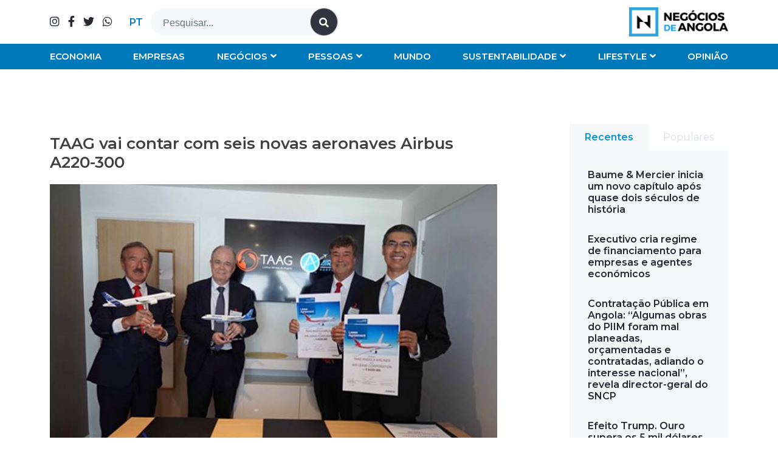

--- FILE ---
content_type: text/html; charset=UTF-8
request_url: https://www.negociosdeangola.com/taag-vai-contar-com-seis-novas-aeronaves-airbus-a220-300/
body_size: 67821
content:
<!doctype html>
<html lang="pt-pt">
<head>
	<meta charset="UTF-8">
	<meta name="viewport" content="width=device-width, initial-scale=1">
	<link rel="profile" href="https://gmpg.org/xfn/11">

	<meta name='robots' content='index, follow, max-image-preview:large, max-snippet:-1, max-video-preview:-1' />
<link rel="alternate" hreflang="pt-pt" href="https://www.negociosdeangola.com/taag-vai-contar-com-seis-novas-aeronaves-airbus-a220-300/" />
<link rel="alternate" hreflang="x-default" href="https://www.negociosdeangola.com/taag-vai-contar-com-seis-novas-aeronaves-airbus-a220-300/" />

	<!-- This site is optimized with the Yoast SEO plugin v24.5 - https://yoast.com/wordpress/plugins/seo/ -->
	<title>TAAG vai contar com seis novas aeronaves Airbus A220-300 - Negócios de Angola</title>
	<meta name="description" content="Com as novas aeronaves, de última geração em matéria de eficiência e consumos médios, a companhia aérea estatal poderá reduzir em cerca de 30% os custos com combustíveis, em comparação com as aeronaves Boeing 737-700." />
	<link rel="canonical" href="https://www.negociosdeangola.com/taag-vai-contar-com-seis-novas-aeronaves-airbus-a220-300/" />
	<meta property="og:locale" content="pt_PT" />
	<meta property="og:type" content="article" />
	<meta property="og:title" content="TAAG vai contar com seis novas aeronaves Airbus A220-300 - Negócios de Angola" />
	<meta property="og:description" content="Com as novas aeronaves, de última geração em matéria de eficiência e consumos médios, a companhia aérea estatal poderá reduzir em cerca de 30% os custos com combustíveis, em comparação com as aeronaves Boeing 737-700." />
	<meta property="og:url" content="https://www.negociosdeangola.com/taag-vai-contar-com-seis-novas-aeronaves-airbus-a220-300/" />
	<meta property="og:site_name" content="Negócios de Angola" />
	<meta property="article:published_time" content="2022-07-18T16:36:19+00:00" />
	<meta property="og:image" content="https://www.negociosdeangola.com/wp-content/uploads/2022/07/TAAG-vai-contar-com-seis-novas-aeronaves-Airbus-A220-300-a-partir-de-2023.jpg" />
	<meta property="og:image:width" content="750" />
	<meta property="og:image:height" content="548" />
	<meta property="og:image:type" content="image/jpeg" />
	<meta name="author" content="Gil Lucamba" />
	<meta name="twitter:card" content="summary_large_image" />
	<script type="application/ld+json" class="yoast-schema-graph">{"@context":"https://schema.org","@graph":[{"@type":"Article","@id":"https://www.negociosdeangola.com/taag-vai-contar-com-seis-novas-aeronaves-airbus-a220-300/#article","isPartOf":{"@id":"https://www.negociosdeangola.com/taag-vai-contar-com-seis-novas-aeronaves-airbus-a220-300/"},"author":{"name":"Gil Lucamba","@id":"https://www.negociosdeangola.com/#/schema/person/129e7cf165948b44c8025a913778622d"},"headline":"TAAG vai contar com seis novas aeronaves Airbus A220-300","datePublished":"2022-07-18T16:36:19+00:00","mainEntityOfPage":{"@id":"https://www.negociosdeangola.com/taag-vai-contar-com-seis-novas-aeronaves-airbus-a220-300/"},"wordCount":336,"publisher":{"@id":"https://www.negociosdeangola.com/#organization"},"image":{"@id":"https://www.negociosdeangola.com/taag-vai-contar-com-seis-novas-aeronaves-airbus-a220-300/#primaryimage"},"thumbnailUrl":"https://www.negociosdeangola.com/wp-content/uploads/2022/07/TAAG-vai-contar-com-seis-novas-aeronaves-Airbus-A220-300-a-partir-de-2023.jpg","articleSection":["Destaque","Empresas"],"inLanguage":"pt-PT"},{"@type":"WebPage","@id":"https://www.negociosdeangola.com/taag-vai-contar-com-seis-novas-aeronaves-airbus-a220-300/","url":"https://www.negociosdeangola.com/taag-vai-contar-com-seis-novas-aeronaves-airbus-a220-300/","name":"TAAG vai contar com seis novas aeronaves Airbus A220-300 - Negócios de Angola","isPartOf":{"@id":"https://www.negociosdeangola.com/#website"},"primaryImageOfPage":{"@id":"https://www.negociosdeangola.com/taag-vai-contar-com-seis-novas-aeronaves-airbus-a220-300/#primaryimage"},"image":{"@id":"https://www.negociosdeangola.com/taag-vai-contar-com-seis-novas-aeronaves-airbus-a220-300/#primaryimage"},"thumbnailUrl":"https://www.negociosdeangola.com/wp-content/uploads/2022/07/TAAG-vai-contar-com-seis-novas-aeronaves-Airbus-A220-300-a-partir-de-2023.jpg","datePublished":"2022-07-18T16:36:19+00:00","description":"Com as novas aeronaves, de última geração em matéria de eficiência e consumos médios, a companhia aérea estatal poderá reduzir em cerca de 30% os custos com combustíveis, em comparação com as aeronaves Boeing 737-700.","breadcrumb":{"@id":"https://www.negociosdeangola.com/taag-vai-contar-com-seis-novas-aeronaves-airbus-a220-300/#breadcrumb"},"inLanguage":"pt-PT","potentialAction":[{"@type":"ReadAction","target":["https://www.negociosdeangola.com/taag-vai-contar-com-seis-novas-aeronaves-airbus-a220-300/"]}]},{"@type":"ImageObject","inLanguage":"pt-PT","@id":"https://www.negociosdeangola.com/taag-vai-contar-com-seis-novas-aeronaves-airbus-a220-300/#primaryimage","url":"https://www.negociosdeangola.com/wp-content/uploads/2022/07/TAAG-vai-contar-com-seis-novas-aeronaves-Airbus-A220-300-a-partir-de-2023.jpg","contentUrl":"https://www.negociosdeangola.com/wp-content/uploads/2022/07/TAAG-vai-contar-com-seis-novas-aeronaves-Airbus-A220-300-a-partir-de-2023.jpg","width":750,"height":548},{"@type":"BreadcrumbList","@id":"https://www.negociosdeangola.com/taag-vai-contar-com-seis-novas-aeronaves-airbus-a220-300/#breadcrumb","itemListElement":[{"@type":"ListItem","position":1,"name":"Início","item":"https://www.negociosdeangola.com/"},{"@type":"ListItem","position":2,"name":"TAAG vai contar com seis novas aeronaves Airbus A220-300"}]},{"@type":"WebSite","@id":"https://www.negociosdeangola.com/#website","url":"https://www.negociosdeangola.com/","name":"Negócios de Angola","description":"","publisher":{"@id":"https://www.negociosdeangola.com/#organization"},"potentialAction":[{"@type":"SearchAction","target":{"@type":"EntryPoint","urlTemplate":"https://www.negociosdeangola.com/?s={search_term_string}"},"query-input":{"@type":"PropertyValueSpecification","valueRequired":true,"valueName":"search_term_string"}}],"inLanguage":"pt-PT"},{"@type":"Organization","@id":"https://www.negociosdeangola.com/#organization","name":"Negócios de Angola","url":"https://www.negociosdeangola.com/","logo":{"@type":"ImageObject","inLanguage":"pt-PT","@id":"https://www.negociosdeangola.com/#/schema/logo/image/","url":"https://www.negociosdeangola.com/wp-content/uploads/2022/04/negociosdeangola-logotipo.png","contentUrl":"https://www.negociosdeangola.com/wp-content/uploads/2022/04/negociosdeangola-logotipo.png","width":340,"height":100,"caption":"Negócios de Angola"},"image":{"@id":"https://www.negociosdeangola.com/#/schema/logo/image/"}},{"@type":"Person","@id":"https://www.negociosdeangola.com/#/schema/person/129e7cf165948b44c8025a913778622d","name":"Gil Lucamba"}]}</script>
	<!-- / Yoast SEO plugin. -->


<link rel='dns-prefetch' href='//code.jquery.com' />
<link rel='dns-prefetch' href='//www.googletagmanager.com' />
<link rel="alternate" type="application/rss+xml" title="Negócios de Angola &raquo; Feed" href="https://www.negociosdeangola.com/feed/" />
<link rel="alternate" type="application/rss+xml" title="Negócios de Angola &raquo; Feed de comentários" href="https://www.negociosdeangola.com/comments/feed/" />
<link rel="alternate" title="oEmbed (JSON)" type="application/json+oembed" href="https://www.negociosdeangola.com/wp-json/oembed/1.0/embed?url=https%3A%2F%2Fwww.negociosdeangola.com%2Ftaag-vai-contar-com-seis-novas-aeronaves-airbus-a220-300%2F" />
<link rel="alternate" title="oEmbed (XML)" type="text/xml+oembed" href="https://www.negociosdeangola.com/wp-json/oembed/1.0/embed?url=https%3A%2F%2Fwww.negociosdeangola.com%2Ftaag-vai-contar-com-seis-novas-aeronaves-airbus-a220-300%2F&#038;format=xml" />
<style id='wp-img-auto-sizes-contain-inline-css'>
img:is([sizes=auto i],[sizes^="auto," i]){contain-intrinsic-size:3000px 1500px}
/*# sourceURL=wp-img-auto-sizes-contain-inline-css */
</style>
<style id='wp-emoji-styles-inline-css'>

	img.wp-smiley, img.emoji {
		display: inline !important;
		border: none !important;
		box-shadow: none !important;
		height: 1em !important;
		width: 1em !important;
		margin: 0 0.07em !important;
		vertical-align: -0.1em !important;
		background: none !important;
		padding: 0 !important;
	}
/*# sourceURL=wp-emoji-styles-inline-css */
</style>
<link rel='stylesheet' id='wp-block-library-css' href='https://www.negociosdeangola.com/wp-includes/css/dist/block-library/style.min.css?ver=6.9' media='all' />
<style id='global-styles-inline-css'>
:root{--wp--preset--aspect-ratio--square: 1;--wp--preset--aspect-ratio--4-3: 4/3;--wp--preset--aspect-ratio--3-4: 3/4;--wp--preset--aspect-ratio--3-2: 3/2;--wp--preset--aspect-ratio--2-3: 2/3;--wp--preset--aspect-ratio--16-9: 16/9;--wp--preset--aspect-ratio--9-16: 9/16;--wp--preset--color--black: #000000;--wp--preset--color--cyan-bluish-gray: #abb8c3;--wp--preset--color--white: #ffffff;--wp--preset--color--pale-pink: #f78da7;--wp--preset--color--vivid-red: #cf2e2e;--wp--preset--color--luminous-vivid-orange: #ff6900;--wp--preset--color--luminous-vivid-amber: #fcb900;--wp--preset--color--light-green-cyan: #7bdcb5;--wp--preset--color--vivid-green-cyan: #00d084;--wp--preset--color--pale-cyan-blue: #8ed1fc;--wp--preset--color--vivid-cyan-blue: #0693e3;--wp--preset--color--vivid-purple: #9b51e0;--wp--preset--gradient--vivid-cyan-blue-to-vivid-purple: linear-gradient(135deg,rgb(6,147,227) 0%,rgb(155,81,224) 100%);--wp--preset--gradient--light-green-cyan-to-vivid-green-cyan: linear-gradient(135deg,rgb(122,220,180) 0%,rgb(0,208,130) 100%);--wp--preset--gradient--luminous-vivid-amber-to-luminous-vivid-orange: linear-gradient(135deg,rgb(252,185,0) 0%,rgb(255,105,0) 100%);--wp--preset--gradient--luminous-vivid-orange-to-vivid-red: linear-gradient(135deg,rgb(255,105,0) 0%,rgb(207,46,46) 100%);--wp--preset--gradient--very-light-gray-to-cyan-bluish-gray: linear-gradient(135deg,rgb(238,238,238) 0%,rgb(169,184,195) 100%);--wp--preset--gradient--cool-to-warm-spectrum: linear-gradient(135deg,rgb(74,234,220) 0%,rgb(151,120,209) 20%,rgb(207,42,186) 40%,rgb(238,44,130) 60%,rgb(251,105,98) 80%,rgb(254,248,76) 100%);--wp--preset--gradient--blush-light-purple: linear-gradient(135deg,rgb(255,206,236) 0%,rgb(152,150,240) 100%);--wp--preset--gradient--blush-bordeaux: linear-gradient(135deg,rgb(254,205,165) 0%,rgb(254,45,45) 50%,rgb(107,0,62) 100%);--wp--preset--gradient--luminous-dusk: linear-gradient(135deg,rgb(255,203,112) 0%,rgb(199,81,192) 50%,rgb(65,88,208) 100%);--wp--preset--gradient--pale-ocean: linear-gradient(135deg,rgb(255,245,203) 0%,rgb(182,227,212) 50%,rgb(51,167,181) 100%);--wp--preset--gradient--electric-grass: linear-gradient(135deg,rgb(202,248,128) 0%,rgb(113,206,126) 100%);--wp--preset--gradient--midnight: linear-gradient(135deg,rgb(2,3,129) 0%,rgb(40,116,252) 100%);--wp--preset--font-size--small: 13px;--wp--preset--font-size--medium: 20px;--wp--preset--font-size--large: 36px;--wp--preset--font-size--x-large: 42px;--wp--preset--spacing--20: 0.44rem;--wp--preset--spacing--30: 0.67rem;--wp--preset--spacing--40: 1rem;--wp--preset--spacing--50: 1.5rem;--wp--preset--spacing--60: 2.25rem;--wp--preset--spacing--70: 3.38rem;--wp--preset--spacing--80: 5.06rem;--wp--preset--shadow--natural: 6px 6px 9px rgba(0, 0, 0, 0.2);--wp--preset--shadow--deep: 12px 12px 50px rgba(0, 0, 0, 0.4);--wp--preset--shadow--sharp: 6px 6px 0px rgba(0, 0, 0, 0.2);--wp--preset--shadow--outlined: 6px 6px 0px -3px rgb(255, 255, 255), 6px 6px rgb(0, 0, 0);--wp--preset--shadow--crisp: 6px 6px 0px rgb(0, 0, 0);}:where(.is-layout-flex){gap: 0.5em;}:where(.is-layout-grid){gap: 0.5em;}body .is-layout-flex{display: flex;}.is-layout-flex{flex-wrap: wrap;align-items: center;}.is-layout-flex > :is(*, div){margin: 0;}body .is-layout-grid{display: grid;}.is-layout-grid > :is(*, div){margin: 0;}:where(.wp-block-columns.is-layout-flex){gap: 2em;}:where(.wp-block-columns.is-layout-grid){gap: 2em;}:where(.wp-block-post-template.is-layout-flex){gap: 1.25em;}:where(.wp-block-post-template.is-layout-grid){gap: 1.25em;}.has-black-color{color: var(--wp--preset--color--black) !important;}.has-cyan-bluish-gray-color{color: var(--wp--preset--color--cyan-bluish-gray) !important;}.has-white-color{color: var(--wp--preset--color--white) !important;}.has-pale-pink-color{color: var(--wp--preset--color--pale-pink) !important;}.has-vivid-red-color{color: var(--wp--preset--color--vivid-red) !important;}.has-luminous-vivid-orange-color{color: var(--wp--preset--color--luminous-vivid-orange) !important;}.has-luminous-vivid-amber-color{color: var(--wp--preset--color--luminous-vivid-amber) !important;}.has-light-green-cyan-color{color: var(--wp--preset--color--light-green-cyan) !important;}.has-vivid-green-cyan-color{color: var(--wp--preset--color--vivid-green-cyan) !important;}.has-pale-cyan-blue-color{color: var(--wp--preset--color--pale-cyan-blue) !important;}.has-vivid-cyan-blue-color{color: var(--wp--preset--color--vivid-cyan-blue) !important;}.has-vivid-purple-color{color: var(--wp--preset--color--vivid-purple) !important;}.has-black-background-color{background-color: var(--wp--preset--color--black) !important;}.has-cyan-bluish-gray-background-color{background-color: var(--wp--preset--color--cyan-bluish-gray) !important;}.has-white-background-color{background-color: var(--wp--preset--color--white) !important;}.has-pale-pink-background-color{background-color: var(--wp--preset--color--pale-pink) !important;}.has-vivid-red-background-color{background-color: var(--wp--preset--color--vivid-red) !important;}.has-luminous-vivid-orange-background-color{background-color: var(--wp--preset--color--luminous-vivid-orange) !important;}.has-luminous-vivid-amber-background-color{background-color: var(--wp--preset--color--luminous-vivid-amber) !important;}.has-light-green-cyan-background-color{background-color: var(--wp--preset--color--light-green-cyan) !important;}.has-vivid-green-cyan-background-color{background-color: var(--wp--preset--color--vivid-green-cyan) !important;}.has-pale-cyan-blue-background-color{background-color: var(--wp--preset--color--pale-cyan-blue) !important;}.has-vivid-cyan-blue-background-color{background-color: var(--wp--preset--color--vivid-cyan-blue) !important;}.has-vivid-purple-background-color{background-color: var(--wp--preset--color--vivid-purple) !important;}.has-black-border-color{border-color: var(--wp--preset--color--black) !important;}.has-cyan-bluish-gray-border-color{border-color: var(--wp--preset--color--cyan-bluish-gray) !important;}.has-white-border-color{border-color: var(--wp--preset--color--white) !important;}.has-pale-pink-border-color{border-color: var(--wp--preset--color--pale-pink) !important;}.has-vivid-red-border-color{border-color: var(--wp--preset--color--vivid-red) !important;}.has-luminous-vivid-orange-border-color{border-color: var(--wp--preset--color--luminous-vivid-orange) !important;}.has-luminous-vivid-amber-border-color{border-color: var(--wp--preset--color--luminous-vivid-amber) !important;}.has-light-green-cyan-border-color{border-color: var(--wp--preset--color--light-green-cyan) !important;}.has-vivid-green-cyan-border-color{border-color: var(--wp--preset--color--vivid-green-cyan) !important;}.has-pale-cyan-blue-border-color{border-color: var(--wp--preset--color--pale-cyan-blue) !important;}.has-vivid-cyan-blue-border-color{border-color: var(--wp--preset--color--vivid-cyan-blue) !important;}.has-vivid-purple-border-color{border-color: var(--wp--preset--color--vivid-purple) !important;}.has-vivid-cyan-blue-to-vivid-purple-gradient-background{background: var(--wp--preset--gradient--vivid-cyan-blue-to-vivid-purple) !important;}.has-light-green-cyan-to-vivid-green-cyan-gradient-background{background: var(--wp--preset--gradient--light-green-cyan-to-vivid-green-cyan) !important;}.has-luminous-vivid-amber-to-luminous-vivid-orange-gradient-background{background: var(--wp--preset--gradient--luminous-vivid-amber-to-luminous-vivid-orange) !important;}.has-luminous-vivid-orange-to-vivid-red-gradient-background{background: var(--wp--preset--gradient--luminous-vivid-orange-to-vivid-red) !important;}.has-very-light-gray-to-cyan-bluish-gray-gradient-background{background: var(--wp--preset--gradient--very-light-gray-to-cyan-bluish-gray) !important;}.has-cool-to-warm-spectrum-gradient-background{background: var(--wp--preset--gradient--cool-to-warm-spectrum) !important;}.has-blush-light-purple-gradient-background{background: var(--wp--preset--gradient--blush-light-purple) !important;}.has-blush-bordeaux-gradient-background{background: var(--wp--preset--gradient--blush-bordeaux) !important;}.has-luminous-dusk-gradient-background{background: var(--wp--preset--gradient--luminous-dusk) !important;}.has-pale-ocean-gradient-background{background: var(--wp--preset--gradient--pale-ocean) !important;}.has-electric-grass-gradient-background{background: var(--wp--preset--gradient--electric-grass) !important;}.has-midnight-gradient-background{background: var(--wp--preset--gradient--midnight) !important;}.has-small-font-size{font-size: var(--wp--preset--font-size--small) !important;}.has-medium-font-size{font-size: var(--wp--preset--font-size--medium) !important;}.has-large-font-size{font-size: var(--wp--preset--font-size--large) !important;}.has-x-large-font-size{font-size: var(--wp--preset--font-size--x-large) !important;}
/*# sourceURL=global-styles-inline-css */
</style>

<style id='classic-theme-styles-inline-css'>
/*! This file is auto-generated */
.wp-block-button__link{color:#fff;background-color:#32373c;border-radius:9999px;box-shadow:none;text-decoration:none;padding:calc(.667em + 2px) calc(1.333em + 2px);font-size:1.125em}.wp-block-file__button{background:#32373c;color:#fff;text-decoration:none}
/*# sourceURL=/wp-includes/css/classic-themes.min.css */
</style>
<link rel='stylesheet' id='font-awesome-css' href='https://www.negociosdeangola.com/wp-content/themes/sitept/css/all.min.css?ver=6.9' media='all' />
<link rel='stylesheet' id='bootstrap-css-css' href='https://www.negociosdeangola.com/wp-content/themes/sitept/css/bootstrap.min.css?ver=6.9' media='all' />
<link rel='stylesheet' id='ideoma-child-style-css' href='https://www.negociosdeangola.com/wp-content/themes/sitept/style.css?ver=6.9' media='all' />
<link rel='stylesheet' id='owlcarousel-css' href='https://www.negociosdeangola.com/wp-content/themes/sitept/owlcarousel/assets/owl.carousel.min.css?ver=6.9' media='all' />
<link rel='stylesheet' id='owlcarousel-theme-css' href='https://www.negociosdeangola.com/wp-content/themes/sitept/owlcarousel/assets/owl.theme.default.min.css?ver=6.9' media='all' />
<link rel='stylesheet' id='sitept-scss-css' href='https://www.negociosdeangola.com/wp-content/themes/sitept/css/style.css?ver=6.9' media='all' />
<link rel='stylesheet' id='sitept-style-css' href='https://www.negociosdeangola.com/wp-content/themes/sitept/style.css?ver=1.0.0' media='all' />
<script id="wpml-cookie-js-extra">
var wpml_cookies = {"wp-wpml_current_language":{"value":"pt-pt","expires":1,"path":"/"}};
var wpml_cookies = {"wp-wpml_current_language":{"value":"pt-pt","expires":1,"path":"/"}};
//# sourceURL=wpml-cookie-js-extra
</script>
<script src="https://www.negociosdeangola.com/wp-content/plugins/sitepress-multilingual-cms/res/js/cookies/language-cookie.js?ver=470000" id="wpml-cookie-js" defer data-wp-strategy="defer"></script>
<script src="https://www.negociosdeangola.com/wp-content/themes/sitept/js/bootstrap.min.js?ver=6.9" id="bootstrap-js-js"></script>

<!-- Google tag (gtag.js) snippet added by Site Kit -->

<!-- Google Analytics snippet added by Site Kit -->
<script src="https://www.googletagmanager.com/gtag/js?id=G-QK5GLEV6RL" id="google_gtagjs-js" async></script>
<script id="google_gtagjs-js-after">
window.dataLayer = window.dataLayer || [];function gtag(){dataLayer.push(arguments);}
gtag("set","linker",{"domains":["www.negociosdeangola.com"]});
gtag("js", new Date());
gtag("set", "developer_id.dZTNiMT", true);
gtag("config", "G-QK5GLEV6RL");
//# sourceURL=google_gtagjs-js-after
</script>

<!-- End Google tag (gtag.js) snippet added by Site Kit -->
<link rel="https://api.w.org/" href="https://www.negociosdeangola.com/wp-json/" /><link rel="alternate" title="JSON" type="application/json" href="https://www.negociosdeangola.com/wp-json/wp/v2/posts/3950" /><link rel="EditURI" type="application/rsd+xml" title="RSD" href="https://www.negociosdeangola.com/xmlrpc.php?rsd" />
<meta name="generator" content="WordPress 6.9" />
<link rel='shortlink' href='https://www.negociosdeangola.com/?p=3950' />
<meta name="generator" content="WPML ver:4.7.0 stt:1,41;" />
<meta name="generator" content="Site Kit by Google 1.146.0" />      <meta name="onesignal" content="wordpress-plugin"/>
            <script>

      window.OneSignalDeferred = window.OneSignalDeferred || [];

      OneSignalDeferred.push(function(OneSignal) {
        var oneSignal_options = {};
        window._oneSignalInitOptions = oneSignal_options;

        oneSignal_options['serviceWorkerParam'] = { scope: '/wp-content/plugins/onesignal-free-web-push-notifications/sdk_files/push/onesignal/' };
oneSignal_options['serviceWorkerPath'] = 'OneSignalSDKWorker.js';

        OneSignal.Notifications.setDefaultUrl("https://www.negociosdeangola.com");

        oneSignal_options['wordpress'] = true;
oneSignal_options['appId'] = '7ee0d02f-642a-48ae-a86c-fb6062dcd207';
oneSignal_options['allowLocalhostAsSecureOrigin'] = true;
oneSignal_options['welcomeNotification'] = { };
oneSignal_options['welcomeNotification']['title'] = "";
oneSignal_options['welcomeNotification']['message'] = "Grato pela assinatura!";
oneSignal_options['path'] = "https://www.negociosdeangola.com/wp-content/plugins/onesignal-free-web-push-notifications/sdk_files/";
oneSignal_options['safari_web_id'] = "web.onesignal.auto.1a6e6435-147d-4598-9ef8-2c64afd14980";
oneSignal_options['promptOptions'] = { };
oneSignal_options['promptOptions']['actionMessage'] = "Gostaríamos de lhe enviar notificações push. Você pode cancelar sua inscrição a qualquer momento.";
oneSignal_options['promptOptions']['acceptButtonText'] = "PERMITIR";
oneSignal_options['promptOptions']['cancelButtonText'] = "NÃO OBRIGADO";
oneSignal_options['promptOptions']['siteName'] = "https://www.negociosdeangola.com/";
oneSignal_options['promptOptions']['autoAcceptTitle'] = "Clique em Permitir";
oneSignal_options['notifyButton'] = { };
oneSignal_options['notifyButton']['enable'] = true;
oneSignal_options['notifyButton']['position'] = 'bottom-right';
oneSignal_options['notifyButton']['theme'] = 'default';
oneSignal_options['notifyButton']['size'] = 'medium';
oneSignal_options['notifyButton']['showCredit'] = true;
oneSignal_options['notifyButton']['text'] = {};
oneSignal_options['notifyButton']['text']['tip.state.unsubscribed'] = 'Assine as notificações';
oneSignal_options['notifyButton']['text']['tip.state.subscribed'] = 'Está inscrito nas notificações';
oneSignal_options['notifyButton']['text']['tip.state.blocked'] = 'Bloqueou as notificações';
oneSignal_options['notifyButton']['text']['message.action.subscribed'] = 'Grato pela assinatura!';
oneSignal_options['notifyButton']['text']['message.action.resubscribed'] = 'Está inscrito nas notificações';
oneSignal_options['notifyButton']['text']['message.action.unsubscribed'] = 'Não receberá notificações novamente';
oneSignal_options['notifyButton']['text']['dialog.main.title'] = 'Gerenciar notificações do site';
oneSignal_options['notifyButton']['text']['dialog.main.button.subscribe'] = 'SUBSCREVER';
oneSignal_options['notifyButton']['text']['dialog.main.button.unsubscribe'] = 'CANCELAR SUBSCRIÇÃO';
oneSignal_options['notifyButton']['text']['dialog.blocked.title'] = 'Desbloquear notificações';
oneSignal_options['notifyButton']['text']['dialog.blocked.message'] = 'Siga estas instruções para permitir notificações:';
              OneSignal.init(window._oneSignalInitOptions);
                    });

      function documentInitOneSignal() {
        var oneSignal_elements = document.getElementsByClassName("OneSignal-prompt");

        var oneSignalLinkClickHandler = function(event) { OneSignal.Notifications.requestPermission(); event.preventDefault(); };        for(var i = 0; i < oneSignal_elements.length; i++)
          oneSignal_elements[i].addEventListener('click', oneSignalLinkClickHandler, false);
      }

      if (document.readyState === 'complete') {
           documentInitOneSignal();
      }
      else {
           window.addEventListener("load", function(event){
               documentInitOneSignal();
          });
      }
    </script>
<link rel="icon" href="https://www.negociosdeangola.com/wp-content/uploads/2022/04/negociosdeangola-favicon-150x150.jpg" sizes="32x32" />
<link rel="icon" href="https://www.negociosdeangola.com/wp-content/uploads/2022/04/negociosdeangola-favicon-377x377.jpg" sizes="192x192" />
<link rel="apple-touch-icon" href="https://www.negociosdeangola.com/wp-content/uploads/2022/04/negociosdeangola-favicon-377x377.jpg" />
<meta name="msapplication-TileImage" content="https://www.negociosdeangola.com/wp-content/uploads/2022/04/negociosdeangola-favicon-377x377.jpg" />
		<style id="wp-custom-css">
			.single #galeria .owl-dots {
	bottom: 65px;
}
.caption-auhtor span {
    font-size: 12px;
}		</style>
			<!-- Facebook Pixel Code -->
<script>
!function(f,b,e,v,n,t,s)
{if(f.fbq)return;n=f.fbq=function(){n.callMethod?
n.callMethod.apply(n,arguments):n.queue.push(arguments)};
if(!f._fbq)f._fbq=n;n.push=n;n.loaded=!0;n.version='2.0';
n.queue=[];t=b.createElement(e);t.async=!0;
t.src=v;s=b.getElementsByTagName(e)[0];
s.parentNode.insertBefore(t,s)}(window,document,'script',
'https://connect.facebook.net/en_US/fbevents.js');
 fbq('init', '3378062419091219'); 
fbq('track', 'PageView');
</script>
<noscript>
 <img height="1" width="1" 
src="https://www.facebook.com/tr?id=3378062419091219&ev=PageView
&noscript=1"/>
</noscript>
<!-- End Facebook Pixel Code -->
<meta name="facebook-domain-verification" content="cnetmvwd0o3e0j5em9j502faloetq0" />
<link rel='stylesheet' id='wpml-legacy-horizontal-list-0-css' href='https://www.negociosdeangola.com/wp-content/plugins/sitepress-multilingual-cms/templates/language-switchers/legacy-list-horizontal/style.min.css?ver=1' media='all' />
</head>

<body data-rsssl=1 class="wp-singular post-template-default single single-post postid-3950 single-format-standard wp-custom-logo wp-theme-sitept" id="topo">
<div id="page" class="site">
	<a class="skip-link screen-reader-text" href="#primary">Skip to content</a>

	<header id="masthead" class="site-header">
        <section class="container topo">
            <div class="row">
                <div class="col-lg-4 order-lg-2 col-md-5 order-md-2 col-sm-6 order-sm-2 col-8 order-1 logo">
                    <a href="https://www.negociosdeangola.com/" class="custom-logo-link" rel="home"><img width="340" height="100" src="https://www.negociosdeangola.com/wp-content/uploads/2022/04/negociosdeangola-logotipo.png" class="custom-logo" alt="Negócios de Angola" decoding="async" /></a>                </div>
                <div class="col-lg-8 order-lg-1 col-md-7 order-md-1 col-sm-6 order-sm-1 col-4 order-2 barra">
    				<div class="redeSociais">
                        <a href="https://www.instagram.com/negocios.angola/" target="_blank" title="Instagram"><i class="fab fa-instagram"></i></a>                        <a href="https://www.facebook.com/Neg%C3%B3cios-de-Angola-102352429081597" target="_blank" title="Facebook"><i class="fab fa-facebook-f"></i></a>						<a href="https://twitter.com/negocios_angola" target="_blank" title="Twitter"><i class="fab fa-twitter"></i></a>                                                                                                <a href="https://wa.me/+244937900878?text=Ol%C3%A1%2C%20em%20que%20podemos%20ajudar%3F" target="_blank" title="Whatsapp"><i class="fab fa-whatsapp"></i></a>                    </div>
                    
                    
<div class="wpml-ls-statics-shortcode_actions wpml-ls wpml-ls-legacy-list-horizontal">
	<ul><li class="wpml-ls-slot-shortcode_actions wpml-ls-item wpml-ls-item-pt-pt wpml-ls-current-language wpml-ls-first-item wpml-ls-last-item wpml-ls-item-legacy-list-horizontal">
				<a href="https://www.negociosdeangola.com/taag-vai-contar-com-seis-novas-aeronaves-airbus-a220-300/" class="wpml-ls-link">
                    <span class="wpml-ls-native">PT</span></a>
			</li></ul>
</div>
                    
    				<span id="pesquisaMob"><i class="fas fa-search"></i></span>
    				<form action="/" method="get">
                        <input type="text" name="s" id="search" placeholder="Pesquisar..." value="" />
                        <input type="hidden" class="" value="product" name="post_type" />
                        <button><i class="fas fa-search"></i></button>
                    </form>
                </div>
            </div>
        </section>
        <section class="bottom">
            <div class="container">
                <div class="row">
                    <div class="col-12 changeMob">
                        <nav id="site-navigation" class="main-navigation" role="navigation" aria-label="Primary Navigation">
                        <div class="menu-categorias-container"><ul id="menu-categorias" class="menu"><li id="menu-item-4263" class="menu-item menu-item-type-taxonomy menu-item-object-category menu-item-4263"><a href="https://www.negociosdeangola.com/category/economia/">Economia</a><i class="fas fa-angle-down"></i></li>
<li id="menu-item-51" class="menu-item menu-item-type-taxonomy menu-item-object-category current-post-ancestor current-menu-parent current-post-parent menu-item-51"><a href="https://www.negociosdeangola.com/category/empresas/">Empresas</a><i class="fas fa-angle-down"></i></li>
<li id="menu-item-573" class="menu-item menu-item-type-taxonomy menu-item-object-category menu-item-has-children menu-item-573"><a href="https://www.negociosdeangola.com/category/negocios/">Negócios</a><i class="fas fa-angle-down"></i>
<ul class="sub-menu">
	<li id="menu-item-1697" class="menu-item menu-item-type-taxonomy menu-item-object-category menu-item-1697"><a href="https://www.negociosdeangola.com/category/negocios/petroleo-gas/">Petróleo &amp; Gás</a><i class="fas fa-angle-down"></i></li>
	<li id="menu-item-1695" class="menu-item menu-item-type-taxonomy menu-item-object-category menu-item-1695"><a href="https://www.negociosdeangola.com/category/negocios/diamantes/">Diamantes</a><i class="fas fa-angle-down"></i></li>
	<li id="menu-item-1692" class="menu-item menu-item-type-taxonomy menu-item-object-category menu-item-1692"><a href="https://www.negociosdeangola.com/category/negocios/agro-alimentar/">Agro-alimentar</a><i class="fas fa-angle-down"></i></li>
	<li id="menu-item-1694" class="menu-item menu-item-type-taxonomy menu-item-object-category menu-item-1694"><a href="https://www.negociosdeangola.com/category/negocios/construcao/">Construção</a><i class="fas fa-angle-down"></i></li>
	<li id="menu-item-1699" class="menu-item menu-item-type-taxonomy menu-item-object-category menu-item-1699"><a href="https://www.negociosdeangola.com/category/negocios/transportes-logistica/">Transportes &amp; Logística</a><i class="fas fa-angle-down"></i></li>
	<li id="menu-item-1693" class="menu-item menu-item-type-taxonomy menu-item-object-category menu-item-1693"><a href="https://www.negociosdeangola.com/category/negocios/banca/">Banca</a><i class="fas fa-angle-down"></i></li>
	<li id="menu-item-1698" class="menu-item menu-item-type-taxonomy menu-item-object-category menu-item-1698"><a href="https://www.negociosdeangola.com/category/negocios/seguros/">Seguros</a><i class="fas fa-angle-down"></i></li>
	<li id="menu-item-1700" class="menu-item menu-item-type-taxonomy menu-item-object-category menu-item-1700"><a href="https://www.negociosdeangola.com/category/negocios/turismo/">Turismo</a><i class="fas fa-angle-down"></i></li>
	<li id="menu-item-1696" class="menu-item menu-item-type-taxonomy menu-item-object-category menu-item-1696"><a href="https://www.negociosdeangola.com/category/negocios/outros/">Outros</a><i class="fas fa-angle-down"></i></li>
</ul>
</li>
<li id="menu-item-1543" class="menu-item menu-item-type-taxonomy menu-item-object-category menu-item-has-children menu-item-1543"><a href="https://www.negociosdeangola.com/category/pessoas/">Pessoas</a><i class="fas fa-angle-down"></i>
<ul class="sub-menu">
	<li id="menu-item-1545" class="menu-item menu-item-type-taxonomy menu-item-object-category menu-item-1545"><a href="https://www.negociosdeangola.com/category/pessoas/entrevista/">Entrevista</a><i class="fas fa-angle-down"></i></li>
	<li id="menu-item-1546" class="menu-item menu-item-type-taxonomy menu-item-object-category menu-item-1546"><a href="https://www.negociosdeangola.com/category/pessoas/historia-de-vida/">História de Vida</a><i class="fas fa-angle-down"></i></li>
	<li id="menu-item-1544" class="menu-item menu-item-type-taxonomy menu-item-object-category menu-item-1544"><a href="https://www.negociosdeangola.com/category/pessoas/desafios/">Desafios</a><i class="fas fa-angle-down"></i></li>
</ul>
</li>
<li id="menu-item-1547" class="menu-item menu-item-type-taxonomy menu-item-object-category menu-item-1547"><a href="https://www.negociosdeangola.com/category/mundo/">Mundo</a><i class="fas fa-angle-down"></i></li>
<li id="menu-item-50" class="menu-item menu-item-type-taxonomy menu-item-object-category menu-item-has-children menu-item-50"><a href="https://www.negociosdeangola.com/category/sustentabilidade/">Sustentabilidade</a><i class="fas fa-angle-down"></i>
<ul class="sub-menu">
	<li id="menu-item-1549" class="menu-item menu-item-type-taxonomy menu-item-object-category menu-item-1549"><a href="https://www.negociosdeangola.com/category/sustentabilidade/ambiente/">Ambiente</a><i class="fas fa-angle-down"></i></li>
	<li id="menu-item-1551" class="menu-item menu-item-type-taxonomy menu-item-object-category menu-item-1551"><a href="https://www.negociosdeangola.com/category/sustentabilidade/mobilidade/">Mobilidade</a><i class="fas fa-angle-down"></i></li>
	<li id="menu-item-1550" class="menu-item menu-item-type-taxonomy menu-item-object-category menu-item-1550"><a href="https://www.negociosdeangola.com/category/sustentabilidade/energia/">Energia</a><i class="fas fa-angle-down"></i></li>
</ul>
</li>
<li id="menu-item-53" class="menu-item menu-item-type-taxonomy menu-item-object-category menu-item-has-children menu-item-53"><a href="https://www.negociosdeangola.com/category/lifestyle/">Lifestyle</a><i class="fas fa-angle-down"></i>
<ul class="sub-menu">
	<li id="menu-item-1877" class="menu-item menu-item-type-taxonomy menu-item-object-category menu-item-1877"><a href="https://www.negociosdeangola.com/category/lifestyle/a-mesa/">À Mesa</a><i class="fas fa-angle-down"></i></li>
	<li id="menu-item-1691" class="menu-item menu-item-type-taxonomy menu-item-object-category menu-item-1691"><a href="https://www.negociosdeangola.com/category/lifestyle/arte/">Arte</a><i class="fas fa-angle-down"></i></li>
	<li id="menu-item-1556" class="menu-item menu-item-type-taxonomy menu-item-object-category menu-item-1556"><a href="https://www.negociosdeangola.com/category/lifestyle/viagens/">Viagens</a><i class="fas fa-angle-down"></i></li>
	<li id="menu-item-1554" class="menu-item menu-item-type-taxonomy menu-item-object-category menu-item-1554"><a href="https://www.negociosdeangola.com/category/lifestyle/moda/">Moda</a><i class="fas fa-angle-down"></i></li>
	<li id="menu-item-1555" class="menu-item menu-item-type-taxonomy menu-item-object-category menu-item-1555"><a href="https://www.negociosdeangola.com/category/lifestyle/tecnologia/">Tecnologia</a><i class="fas fa-angle-down"></i></li>
	<li id="menu-item-1552" class="menu-item menu-item-type-taxonomy menu-item-object-category menu-item-1552"><a href="https://www.negociosdeangola.com/category/lifestyle/automoveis/">Automóveis</a><i class="fas fa-angle-down"></i></li>
	<li id="menu-item-1553" class="menu-item menu-item-type-taxonomy menu-item-object-category menu-item-1553"><a href="https://www.negociosdeangola.com/category/lifestyle/beleza-e-bem-estar/">Beleza e Bem-Estar</a><i class="fas fa-angle-down"></i></li>
</ul>
</li>
<li id="menu-item-54" class="menu-item menu-item-type-taxonomy menu-item-object-category menu-item-54"><a href="https://www.negociosdeangola.com/category/opiniao/">Opinião</a><i class="fas fa-angle-down"></i></li>
</ul></div>                        </nav>
                        <div id="menuMobileBt">
            				<span></span>
            				<span></span>
            				<span></span>
            			</div>
                    </div>
                </div>
            </div>
        </section>
	</header><!-- #masthead -->
    <div id="menuMobile">
		<div class="fecha">
			<span></span>
			<span></span>
		</div>
		<div class="zonaMenu">
			<div class="redeSociais">
                <a href="https://www.instagram.com/negocios.angola/" target="_blank" title="Instagram"><i class="fab fa-instagram"></i></a>                <a href="https://www.facebook.com/Neg%C3%B3cios-de-Angola-102352429081597" target="_blank" title="Facebook"><i class="fab fa-facebook-f"></i></a>				<a href="https://twitter.com/negocios_angola" target="_blank" title="Twitter"><i class="fab fa-twitter"></i></a>                                                            	<a href="https://wa.me/+244937900878?text=Ol%C3%A1%2C%20em%20que%20podemos%20ajudar%3F" target="_blank" title="Whatsapp"><i class="fab fa-whatsapp"></i></a>            </div>
            <nav id="site-navigation" class="main-navigation" role="navigation" aria-label="Primary Navigation">
			<div class="menu-categorias-container"><ul id="menu-categorias-1" class="menu"><li class="menu-item menu-item-type-taxonomy menu-item-object-category menu-item-4263"><a href="https://www.negociosdeangola.com/category/economia/">Economia</a><i class="fas fa-angle-down"></i></li>
<li class="menu-item menu-item-type-taxonomy menu-item-object-category current-post-ancestor current-menu-parent current-post-parent menu-item-51"><a href="https://www.negociosdeangola.com/category/empresas/">Empresas</a><i class="fas fa-angle-down"></i></li>
<li class="menu-item menu-item-type-taxonomy menu-item-object-category menu-item-has-children menu-item-573"><a href="https://www.negociosdeangola.com/category/negocios/">Negócios</a><i class="fas fa-angle-down"></i>
<ul class="sub-menu">
	<li class="menu-item menu-item-type-taxonomy menu-item-object-category menu-item-1697"><a href="https://www.negociosdeangola.com/category/negocios/petroleo-gas/">Petróleo &amp; Gás</a><i class="fas fa-angle-down"></i></li>
	<li class="menu-item menu-item-type-taxonomy menu-item-object-category menu-item-1695"><a href="https://www.negociosdeangola.com/category/negocios/diamantes/">Diamantes</a><i class="fas fa-angle-down"></i></li>
	<li class="menu-item menu-item-type-taxonomy menu-item-object-category menu-item-1692"><a href="https://www.negociosdeangola.com/category/negocios/agro-alimentar/">Agro-alimentar</a><i class="fas fa-angle-down"></i></li>
	<li class="menu-item menu-item-type-taxonomy menu-item-object-category menu-item-1694"><a href="https://www.negociosdeangola.com/category/negocios/construcao/">Construção</a><i class="fas fa-angle-down"></i></li>
	<li class="menu-item menu-item-type-taxonomy menu-item-object-category menu-item-1699"><a href="https://www.negociosdeangola.com/category/negocios/transportes-logistica/">Transportes &amp; Logística</a><i class="fas fa-angle-down"></i></li>
	<li class="menu-item menu-item-type-taxonomy menu-item-object-category menu-item-1693"><a href="https://www.negociosdeangola.com/category/negocios/banca/">Banca</a><i class="fas fa-angle-down"></i></li>
	<li class="menu-item menu-item-type-taxonomy menu-item-object-category menu-item-1698"><a href="https://www.negociosdeangola.com/category/negocios/seguros/">Seguros</a><i class="fas fa-angle-down"></i></li>
	<li class="menu-item menu-item-type-taxonomy menu-item-object-category menu-item-1700"><a href="https://www.negociosdeangola.com/category/negocios/turismo/">Turismo</a><i class="fas fa-angle-down"></i></li>
	<li class="menu-item menu-item-type-taxonomy menu-item-object-category menu-item-1696"><a href="https://www.negociosdeangola.com/category/negocios/outros/">Outros</a><i class="fas fa-angle-down"></i></li>
</ul>
</li>
<li class="menu-item menu-item-type-taxonomy menu-item-object-category menu-item-has-children menu-item-1543"><a href="https://www.negociosdeangola.com/category/pessoas/">Pessoas</a><i class="fas fa-angle-down"></i>
<ul class="sub-menu">
	<li class="menu-item menu-item-type-taxonomy menu-item-object-category menu-item-1545"><a href="https://www.negociosdeangola.com/category/pessoas/entrevista/">Entrevista</a><i class="fas fa-angle-down"></i></li>
	<li class="menu-item menu-item-type-taxonomy menu-item-object-category menu-item-1546"><a href="https://www.negociosdeangola.com/category/pessoas/historia-de-vida/">História de Vida</a><i class="fas fa-angle-down"></i></li>
	<li class="menu-item menu-item-type-taxonomy menu-item-object-category menu-item-1544"><a href="https://www.negociosdeangola.com/category/pessoas/desafios/">Desafios</a><i class="fas fa-angle-down"></i></li>
</ul>
</li>
<li class="menu-item menu-item-type-taxonomy menu-item-object-category menu-item-1547"><a href="https://www.negociosdeangola.com/category/mundo/">Mundo</a><i class="fas fa-angle-down"></i></li>
<li class="menu-item menu-item-type-taxonomy menu-item-object-category menu-item-has-children menu-item-50"><a href="https://www.negociosdeangola.com/category/sustentabilidade/">Sustentabilidade</a><i class="fas fa-angle-down"></i>
<ul class="sub-menu">
	<li class="menu-item menu-item-type-taxonomy menu-item-object-category menu-item-1549"><a href="https://www.negociosdeangola.com/category/sustentabilidade/ambiente/">Ambiente</a><i class="fas fa-angle-down"></i></li>
	<li class="menu-item menu-item-type-taxonomy menu-item-object-category menu-item-1551"><a href="https://www.negociosdeangola.com/category/sustentabilidade/mobilidade/">Mobilidade</a><i class="fas fa-angle-down"></i></li>
	<li class="menu-item menu-item-type-taxonomy menu-item-object-category menu-item-1550"><a href="https://www.negociosdeangola.com/category/sustentabilidade/energia/">Energia</a><i class="fas fa-angle-down"></i></li>
</ul>
</li>
<li class="menu-item menu-item-type-taxonomy menu-item-object-category menu-item-has-children menu-item-53"><a href="https://www.negociosdeangola.com/category/lifestyle/">Lifestyle</a><i class="fas fa-angle-down"></i>
<ul class="sub-menu">
	<li class="menu-item menu-item-type-taxonomy menu-item-object-category menu-item-1877"><a href="https://www.negociosdeangola.com/category/lifestyle/a-mesa/">À Mesa</a><i class="fas fa-angle-down"></i></li>
	<li class="menu-item menu-item-type-taxonomy menu-item-object-category menu-item-1691"><a href="https://www.negociosdeangola.com/category/lifestyle/arte/">Arte</a><i class="fas fa-angle-down"></i></li>
	<li class="menu-item menu-item-type-taxonomy menu-item-object-category menu-item-1556"><a href="https://www.negociosdeangola.com/category/lifestyle/viagens/">Viagens</a><i class="fas fa-angle-down"></i></li>
	<li class="menu-item menu-item-type-taxonomy menu-item-object-category menu-item-1554"><a href="https://www.negociosdeangola.com/category/lifestyle/moda/">Moda</a><i class="fas fa-angle-down"></i></li>
	<li class="menu-item menu-item-type-taxonomy menu-item-object-category menu-item-1555"><a href="https://www.negociosdeangola.com/category/lifestyle/tecnologia/">Tecnologia</a><i class="fas fa-angle-down"></i></li>
	<li class="menu-item menu-item-type-taxonomy menu-item-object-category menu-item-1552"><a href="https://www.negociosdeangola.com/category/lifestyle/automoveis/">Automóveis</a><i class="fas fa-angle-down"></i></li>
	<li class="menu-item menu-item-type-taxonomy menu-item-object-category menu-item-1553"><a href="https://www.negociosdeangola.com/category/lifestyle/beleza-e-bem-estar/">Beleza e Bem-Estar</a><i class="fas fa-angle-down"></i></li>
</ul>
</li>
<li class="menu-item menu-item-type-taxonomy menu-item-object-category menu-item-54"><a href="https://www.negociosdeangola.com/category/opiniao/">Opinião</a><i class="fas fa-angle-down"></i></li>
</ul></div>			</nav>
		</div>
	</div>
	<div id="areaPesquisa">
	    <div class="fecha">
			<span></span>
			<span></span>
		</div>
		<div class="zonaMenu">
    	    <form action="/" method="get">
                <input type="text" name="s" id="search" placeholder="Pesquisar..." value="" />
                <button><i class="fas fa-search"></i></button>
            </form>
        </div>
    </div>

<main>
    <section id="single">
        <div class="container">
            <div class="row justify-content-between">
                <div class="col-12 breadcrumbs"></div>
                <div class="col-lg-8 col-md-8 col-sm-12 col-12">
            		
<article id="post-3950" class="post-3950 post type-post status-publish format-standard has-post-thumbnail hentry category-destaque category-empresas">
	<header class="entry-header">
		<h1 class="entry-title">TAAG vai contar com seis novas aeronaves Airbus A220-300</h1><h2></h2>	</header><!-- .entry-header -->

	<img width="750" height="548" src="https://www.negociosdeangola.com/wp-content/uploads/2022/07/TAAG-vai-contar-com-seis-novas-aeronaves-Airbus-A220-300-a-partir-de-2023.jpg" class="attachment-full size-full wp-post-image" alt="" decoding="async" fetchpriority="high" srcset="https://www.negociosdeangola.com/wp-content/uploads/2022/07/TAAG-vai-contar-com-seis-novas-aeronaves-Airbus-A220-300-a-partir-de-2023.jpg 750w, https://www.negociosdeangola.com/wp-content/uploads/2022/07/TAAG-vai-contar-com-seis-novas-aeronaves-Airbus-A220-300-a-partir-de-2023-516x377.jpg 516w" sizes="(max-width: 750px) 100vw, 750px" />			<div class="caption-auhtor">
				<span>Imagem: DR</span>
			</div>
		
	<div class="entry-content">
		<p>Com as novas aeronaves, de última geração em matéria de eficiência e consumos médios, a companhia aérea estatal poderá reduzir em cerca de 30% os custos com combustíveis, em comparação com as aeronaves Boeing 737-700.</p>
<p>A TAAG celebrou na manhã desta segunda-feira, um acordo comercial de longo prazo com a Air Lease Corporation (ALC) para disponibilização em regime de leasing (aluguer) de seis aeronaves modelo Airbus A220-300</p>
<p>As entregas das aeronaves estão programadas para iniciar a sua actividade, de forma faseada, a partir de 2023. Cinco delas têm previsão de entrega entre Janeiro e Julho de 2023.</p>
<p>O acordo entre a TAAG e a ALC foi firmado no decorrer do Farnboroug Internacional Airshow 2022, um dos maiores eventos do mundo relacionados com a aviação numa cerimónia simbólica facilitada pela Airbus no seu stand de exposição.</p>
<p>“O A220-300 com a sua eficiência de combustível, alcance e economia operacional melhorada irá substituir progressivamente a frota de Boeing 737-700 da TAAG e permitir que a companhia aérea optimize e amplie sua cobertura de horários de voos e destinos a partir de Luanda”, disse Kishore Korde, Vice-Presidente Executivo de Corporação de Arrendamento Aéreo da ALC, citado pelo site AeronIn.</p>
<p>Esta parceria reforça o compromisso da TAAG de crescer e melhorar “ainda mais” a sua credibilidade junto dos parceiros internacionais, ao mesmo tempo que cria uma nova proposta de valor para os nossos passageiros, afirmou Eduardo Fairen, CEO da TAAG.</p>
<p>“Hoje iniciamos nosso relacionamento com a ALC incorporando seis novos Airbus A220-300 em nossa frota. É de fato um anúncio significativo para nós, pois estamos a celebrar uma nova era e uma nova visão para a TAAG. Estamos vivos, de volta aos negócios, rompendo com o passado para alcançar maiores resultados e nos tornando uma referência para a África”, reforçou o mesmo responsável.</p>
<span class="data">18/07/2022</span>	</div><!-- .entry-content -->

	<footer class="entry-footer">
		<span class="cat-links"><a href="https://www.negociosdeangola.com/category/empresas/" rel="category tag">Empresas</a></span>	</footer><!-- .entry-footer -->
</article><!-- #post-3950 -->
                        <div class="relatedposts">
                            <h3>Notícias relacionadas</h3>
                                                            <div class="row">
                                                                    <div class="col-xl-4 col-lg-6 col-md-6 col-sm-6 col-12 post"><div class="wrapper">
                                        <a class="wrapperImg" href="https://www.negociosdeangola.com/?post_type=post&p=9635"><img width="516" height="377" src="https://www.negociosdeangola.com/wp-content/uploads/2026/01/Osvaldo-Ngoloimwe-manifestou-esta-preocupacao-durante-o-Encontro-Metodologico-sobre-a-Contratacao-Publica-516x377.jpeg" class="attachment-rta_thumb_center_center_516x377 size-rta_thumb_center_center_516x377 wp-post-image" alt="" decoding="async" loading="lazy" /></a><a class="info" href="https://www.negociosdeangola.com/?post_type=post&p=9635"><h2>Contratação Pública em Angola: “Algumas obras do PIIM foram mal planeadas, orçamentadas e contratadas, adiando o interesse nacional”, revela director-geral do SNCP</h2></a>                                    </div></div>
                                                                        <div class="col-xl-4 col-lg-6 col-md-6 col-sm-6 col-12 post"><div class="wrapper">
                                        <a class="wrapperImg" href="https://www.negociosdeangola.com/?post_type=post&p=9604"><img width="516" height="377" src="https://www.negociosdeangola.com/wp-content/uploads/2026/01/multicaixa-express-516x377.jpg" class="attachment-rta_thumb_center_center_516x377 size-rta_thumb_center_center_516x377 wp-post-image" alt="" decoding="async" loading="lazy" /></a><a class="info" href="https://www.negociosdeangola.com/?post_type=post&p=9604"><h2>EMIS regista movimentação superior a 69 mil milhões de kwanzas em 2025</h2></a>                                    </div></div>
                                                                        <div class="col-xl-4 col-lg-6 col-md-6 col-sm-6 col-12 post"><div class="wrapper">
                                        <a class="wrapperImg" href="https://www.negociosdeangola.com/?post_type=post&p=9589"><img width="516" height="377" src="https://www.negociosdeangola.com/wp-content/uploads/2026/01/taag-516x377.jpg" class="attachment-rta_thumb_center_center_516x377 size-rta_thumb_center_center_516x377 wp-post-image" alt="" decoding="async" loading="lazy" srcset="https://www.negociosdeangola.com/wp-content/uploads/2026/01/taag-516x377.jpg 516w, https://www.negociosdeangola.com/wp-content/uploads/2026/01/taag.jpg 750w" sizes="auto, (max-width: 516px) 100vw, 516px" /></a><a class="info" href="https://www.negociosdeangola.com/?post_type=post&p=9589"><h2>A partir de 1 de fevereiro: Brasil amplia para cinco anos validade de vistos para angolanos</h2></a>                                    </div></div>
                                                                        <div class="col-xl-4 col-lg-6 col-md-6 col-sm-6 col-12 post"><div class="wrapper">
                                        <a class="wrapperImg" href="https://www.negociosdeangola.com/?post_type=post&p=9582"><img width="516" height="377" src="https://www.negociosdeangola.com/wp-content/uploads/2026/01/taag-e-standard-bank-516x377.jpeg" class="attachment-rta_thumb_center_center_516x377 size-rta_thumb_center_center_516x377 wp-post-image" alt="" decoding="async" loading="lazy" /></a><a class="info" href="https://www.negociosdeangola.com/?post_type=post&p=9582"><h2>Clientes da TAAG passam a beneficiar de plafond de crédito de 5,4 mil dólares</h2></a>                                    </div></div>
                                                                        <div class="col-xl-4 col-lg-6 col-md-6 col-sm-6 col-12 post"><div class="wrapper">
                                        <a class="wrapperImg" href="https://www.negociosdeangola.com/?post_type=post&p=9560"><img width="516" height="377" src="https://www.negociosdeangola.com/wp-content/uploads/2025/12/sonangol-516x377.jpg" class="attachment-rta_thumb_center_center_516x377 size-rta_thumb_center_center_516x377 wp-post-image" alt="" decoding="async" loading="lazy" srcset="https://www.negociosdeangola.com/wp-content/uploads/2025/12/sonangol-516x377.jpg 516w, https://www.negociosdeangola.com/wp-content/uploads/2025/12/sonangol.jpg 750w" sizes="auto, (max-width: 516px) 100vw, 516px" /></a><a class="info" href="https://www.negociosdeangola.com/?post_type=post&p=9560"><h2>Estudo alerta para declínio estrutural da Sonangol e propõe privatização parcial e despartidarização</h2></a>                                    </div></div>
                                                                        <div class="col-xl-4 col-lg-6 col-md-6 col-sm-6 col-12 post"><div class="wrapper">
                                        <a class="wrapperImg" href="https://www.negociosdeangola.com/?post_type=post&p=9548"><img width="516" height="377" src="https://www.negociosdeangola.com/wp-content/uploads/2025/12/Ghassist-516x377.jpg" class="attachment-rta_thumb_center_center_516x377 size-rta_thumb_center_center_516x377 wp-post-image" alt="" decoding="async" loading="lazy" srcset="https://www.negociosdeangola.com/wp-content/uploads/2025/12/Ghassist-516x377.jpg 516w, https://www.negociosdeangola.com/wp-content/uploads/2025/12/Ghassist.jpg 750w" sizes="auto, (max-width: 516px) 100vw, 516px" /></a><a class="info" href="https://www.negociosdeangola.com/?post_type=post&p=9548"><h2>Afastamento da Ghassist do novo aeroporto gera suspeitas de “esquemas” de favorecimento nos Transportes</h2></a>                                    </div></div>
                                                                    </div>
                                                        </div>
                </div>
                <div class="col-lg-3 col-md-4 col-sm-12 col-12 recentesPopulares sidebar">
                    <div id="tabs">
	<ul>
		<li><a href="#recentes">Recentes</a></li>
		<li><a href="#populares">Populares</a></li>
	</ul>
	<div id="recentes">
		<div class="wrapperTab">
			<a href="https://www.negociosdeangola.com/?post_type=post&p=9655"><h3>Baume &#038; Mercier inicia um novo capítulo após quase dois séculos de história</h3></a><a href="https://www.negociosdeangola.com/?post_type=post&p=9645"><h3>Executivo cria regime de financiamento para empresas e agentes económicos</h3></a><a href="https://www.negociosdeangola.com/?post_type=post&p=9635"><h3>Contratação Pública em Angola: “Algumas obras do PIIM foram mal planeadas, orçamentadas e contratadas, adiando o interesse nacional”, revela director-geral do SNCP</h3></a><a href="https://www.negociosdeangola.com/?post_type=post&p=9627"><h3>Efeito Trump. Ouro supera os 5 mil dólares e atinge novo recorde</h3></a><a href="https://www.negociosdeangola.com/?post_type=post&p=9619"><h3>Mundo entra em “falência hídrica global”: 70% dos aquíferos estão em declínio, diz ONU</h3></a><a href="https://www.negociosdeangola.com/?post_type=post&p=9612"><h3>Brasil anuncia isenção de vistos de curta duração para cidadãos chineses</h3></a><a href="https://www.negociosdeangola.com/?post_type=post&p=9604"><h3>EMIS regista movimentação superior a 69 mil milhões de kwanzas em 2025</h3></a><a href="https://www.negociosdeangola.com/?post_type=post&p=9597"><h3>Anunciada Conferência e Exposição sobre Conteúdo Local no Sector Petrolífero</h3></a>		</div>
	</div>
	<div id="populares">
		<div class="wrapperTab">
			<a href="https://www.negociosdeangola.com/?post_type=post&p=6204"><h3>10 países produtores de minerais mais ricos da África</h3></a><a href="https://www.negociosdeangola.com/?post_type=post&p=4569"><h3>Nairobi lidera lista das 10 cidades mais desenvolvidas em África</h3></a><a href="https://www.negociosdeangola.com/?post_type=post&p=6168"><h3>Família Kapose, bem relacionada com dos Santos, prospera com Lourenço diz AI</h3></a><a href="https://www.negociosdeangola.com/?post_type=post&p=7754"><h3>Top 10 dos países africanos com as populações mais inteligentes. Conheça a posição que Angola ocupa</h3></a><a href="https://www.negociosdeangola.com/?post_type=post&p=7111"><h3>Cristiano Ronaldo é oficialmente “dono” da CMTV e Correio da Manhã</h3></a><a href="https://www.negociosdeangola.com/?post_type=post&p=6391"><h3>A estranha história do &#8220;Jesus siberiano&#8221;, o homem que acredita ser Cristo</h3></a><a href="https://www.negociosdeangola.com/?post_type=post&p=8292"><h3>BODIVA Lança 1ª Edição de Programa de Bolsas de Estudo para Estudantes Angolanos</h3></a><a href="https://www.negociosdeangola.com/?post_type=post&p=5974"><h3>Esposo de Vera Daves no comando de seguradora do Grupo Carrinho</h3></a>		</div>
	</div>
</div>
                </div>
                                
            </div>
        </div>
    </section>
</main>


	<footer id="rodape">
        <section class="container">
            <div class="row colunas">
                <div class="col-lg-3 col-md-12 col-sm-12 col-12 coluna logo">
                    <img alt="Negócios de Angola" src="https://www.negociosdeangola.com/wp-content/themes/sitept/icones/logotipo-rodape-negocios-angola.svg" />
                    <img class="emCima" src="https://www.negociosdeangola.com/wp-content/themes/sitept/icones/logotipo-negocios-angola-footer.png" />
                </div>
                <div class="col-lg-3 col-md-6 col-sm-6 col-12 coluna">
                    <h3>Explorar</h3>
                    <div class="menu-rodape-container"><ul id="menu-rodape" class="menu"><li id="menu-item-4264" class="menu-item menu-item-type-taxonomy menu-item-object-category menu-item-4264"><a href="https://www.negociosdeangola.com/category/economia/">Economia</a></li>
<li id="menu-item-1557" class="menu-item menu-item-type-taxonomy menu-item-object-category current-post-ancestor current-menu-parent current-post-parent menu-item-1557"><a href="https://www.negociosdeangola.com/category/empresas/">Empresas</a></li>
<li id="menu-item-1560" class="menu-item menu-item-type-taxonomy menu-item-object-category menu-item-1560"><a href="https://www.negociosdeangola.com/category/negocios/">Negócios</a></li>
<li id="menu-item-1562" class="menu-item menu-item-type-taxonomy menu-item-object-category menu-item-1562"><a href="https://www.negociosdeangola.com/category/pessoas/">Pessoas</a></li>
<li id="menu-item-1559" class="menu-item menu-item-type-taxonomy menu-item-object-category menu-item-1559"><a href="https://www.negociosdeangola.com/category/mundo/">Mundo</a></li>
<li id="menu-item-1563" class="menu-item menu-item-type-taxonomy menu-item-object-category menu-item-1563"><a href="https://www.negociosdeangola.com/category/sustentabilidade/">Sustentabilidade</a></li>
<li id="menu-item-1558" class="menu-item menu-item-type-taxonomy menu-item-object-category menu-item-1558"><a href="https://www.negociosdeangola.com/category/lifestyle/">Lifestyle</a></li>
<li id="menu-item-1561" class="menu-item menu-item-type-taxonomy menu-item-object-category menu-item-1561"><a href="https://www.negociosdeangola.com/category/opiniao/">Opinião</a></li>
</ul></div>                </div>
                <div class="col-lg-3 col-md-6 col-sm-6 col-12 coluna sobre">
                    <h3>Sobre</h3>
                    <div class="menu-sobre-container"><ul id="menu-sobre" class="menu"><li id="menu-item-64" class="menu-item menu-item-type-post_type menu-item-object-page menu-item-64"><a href="https://www.negociosdeangola.com/estatuto-editorial/">Estatuto Editorial</a></li>
<li id="menu-item-511" class="menu-item menu-item-type-post_type menu-item-object-page menu-item-511"><a href="https://www.negociosdeangola.com/ficha-tecnica/">Ficha Técnica</a></li>
<li id="menu-item-513" class="menu-item menu-item-type-post_type menu-item-object-page menu-item-513"><a href="https://www.negociosdeangola.com/como-anunciar/">Como anunciar</a></li>
<li id="menu-item-63" class="menu-item menu-item-type-post_type menu-item-object-page menu-item-63"><a href="https://www.negociosdeangola.com/contactos/">Contactos</a></li>
<li id="menu-item-62" class="menu-item menu-item-type-post_type menu-item-object-page menu-item-privacy-policy menu-item-62"><a rel="privacy-policy" href="https://www.negociosdeangola.com/politica-privacidade/">Política de privacidade</a></li>
</ul></div>                    <div class="redeSociais">
                        <h3>Redes Sociais</h3>
                        <a href="https://www.instagram.com/negocios.angola/" target="_blank" title="Instagram"><i class="fab fa-instagram"></i></a>                        <a href="https://www.facebook.com/Neg%C3%B3cios-de-Angola-102352429081597" target="_blank" title="Facebook"><i class="fab fa-facebook-f"></i></a>                        <a href="https://twitter.com/negocios_angola" target="_blank" title="Twitter"><i class="fab fa-twitter"></i></a>                                                                                                <a href="https://wa.me/+244937900878?text=Ol%C3%A1%2C%20em%20que%20podemos%20ajudar%3F" target="_blank" title="Whatsapp"><i class="fab fa-whatsapp"></i></a>                    </div>
                </div>
                <div class="col-lg-3 col-md-6 col-sm-6 col-12 coluna redeSociais">
                    <h3>Redes Sociais</h3>
                    <a href="https://www.instagram.com/negocios.angola/" target="_blank" title="Instagram"><i class="fab fa-instagram"></i></a>                    <a href="https://www.facebook.com/Neg%C3%B3cios-de-Angola-102352429081597" target="_blank" title="Facebook"><i class="fab fa-facebook-f"></i></a>					<a href="https://twitter.com/negocios_angola" target="_blank" title="Twitter"><i class="fab fa-twitter"></i></a>                                                                                <a href="https://wa.me/+244937900878?text=Ol%C3%A1%2C%20em%20que%20podemos%20ajudar%3F" target="_blank" title="Whatsapp"><i class="fab fa-whatsapp"></i></a>                </div>
            </div>
        </section>
        <section class="linhaFinal">
            <div class="container">
                <div class="row">
                    <div class="col-12"><span>© 2022 Negócios de Angola | Todos os direitos reservados</span></div>
                </div>
            </div>
        </section>
    </footer>
</div><!-- #page -->

<a class="topbt" href="#topo" title="Voltar ao topo"><i class="fas fa-angle-up"></i></a>

<script type="speculationrules">
{"prefetch":[{"source":"document","where":{"and":[{"href_matches":"/*"},{"not":{"href_matches":["/wp-*.php","/wp-admin/*","/wp-content/uploads/*","/wp-content/*","/wp-content/plugins/*","/wp-content/themes/sitept/*","/*\\?(.+)"]}},{"not":{"selector_matches":"a[rel~=\"nofollow\"]"}},{"not":{"selector_matches":".no-prefetch, .no-prefetch a"}}]},"eagerness":"conservative"}]}
</script>
<script src="https://code.jquery.com/jquery-3.6.0.min.js?ver=6.9" id="jquery-ui-js-js"></script>
<script src="https://code.jquery.com/ui/1.13.1/jquery-ui.min.js?ver=6.9" id="jquery-ui-min-js-js"></script>
<script src="https://www.negociosdeangola.com/wp-content/themes/sitept/owlcarousel/owl.carousel.min.js?ver=6.9" id="owl-carousel-js-js"></script>
<script src="https://www.negociosdeangola.com/wp-content/themes/sitept/owlcarousel/jquery.mousewheel.min.js?ver=6.9" id="owlcarousel-mousewheel-js-js"></script>
<script src="https://www.negociosdeangola.com/wp-content/themes/sitept/js/config.js?ver=6.9" id="config-js-js"></script>
<script src="https://www.negociosdeangola.com/wp-content/themes/sitept/js/navigation.js?ver=1.0.0" id="sitept-navigation-js"></script>
<script src="https://cdn.onesignal.com/sdks/web/v16/OneSignalSDK.page.js?ver=1.0.0" id="remote_sdk-js" defer data-wp-strategy="defer"></script>
<script id="wp-emoji-settings" type="application/json">
{"baseUrl":"https://s.w.org/images/core/emoji/17.0.2/72x72/","ext":".png","svgUrl":"https://s.w.org/images/core/emoji/17.0.2/svg/","svgExt":".svg","source":{"concatemoji":"https://www.negociosdeangola.com/wp-includes/js/wp-emoji-release.min.js?ver=6.9"}}
</script>
<script type="module">
/*! This file is auto-generated */
const a=JSON.parse(document.getElementById("wp-emoji-settings").textContent),o=(window._wpemojiSettings=a,"wpEmojiSettingsSupports"),s=["flag","emoji"];function i(e){try{var t={supportTests:e,timestamp:(new Date).valueOf()};sessionStorage.setItem(o,JSON.stringify(t))}catch(e){}}function c(e,t,n){e.clearRect(0,0,e.canvas.width,e.canvas.height),e.fillText(t,0,0);t=new Uint32Array(e.getImageData(0,0,e.canvas.width,e.canvas.height).data);e.clearRect(0,0,e.canvas.width,e.canvas.height),e.fillText(n,0,0);const a=new Uint32Array(e.getImageData(0,0,e.canvas.width,e.canvas.height).data);return t.every((e,t)=>e===a[t])}function p(e,t){e.clearRect(0,0,e.canvas.width,e.canvas.height),e.fillText(t,0,0);var n=e.getImageData(16,16,1,1);for(let e=0;e<n.data.length;e++)if(0!==n.data[e])return!1;return!0}function u(e,t,n,a){switch(t){case"flag":return n(e,"\ud83c\udff3\ufe0f\u200d\u26a7\ufe0f","\ud83c\udff3\ufe0f\u200b\u26a7\ufe0f")?!1:!n(e,"\ud83c\udde8\ud83c\uddf6","\ud83c\udde8\u200b\ud83c\uddf6")&&!n(e,"\ud83c\udff4\udb40\udc67\udb40\udc62\udb40\udc65\udb40\udc6e\udb40\udc67\udb40\udc7f","\ud83c\udff4\u200b\udb40\udc67\u200b\udb40\udc62\u200b\udb40\udc65\u200b\udb40\udc6e\u200b\udb40\udc67\u200b\udb40\udc7f");case"emoji":return!a(e,"\ud83e\u1fac8")}return!1}function f(e,t,n,a){let r;const o=(r="undefined"!=typeof WorkerGlobalScope&&self instanceof WorkerGlobalScope?new OffscreenCanvas(300,150):document.createElement("canvas")).getContext("2d",{willReadFrequently:!0}),s=(o.textBaseline="top",o.font="600 32px Arial",{});return e.forEach(e=>{s[e]=t(o,e,n,a)}),s}function r(e){var t=document.createElement("script");t.src=e,t.defer=!0,document.head.appendChild(t)}a.supports={everything:!0,everythingExceptFlag:!0},new Promise(t=>{let n=function(){try{var e=JSON.parse(sessionStorage.getItem(o));if("object"==typeof e&&"number"==typeof e.timestamp&&(new Date).valueOf()<e.timestamp+604800&&"object"==typeof e.supportTests)return e.supportTests}catch(e){}return null}();if(!n){if("undefined"!=typeof Worker&&"undefined"!=typeof OffscreenCanvas&&"undefined"!=typeof URL&&URL.createObjectURL&&"undefined"!=typeof Blob)try{var e="postMessage("+f.toString()+"("+[JSON.stringify(s),u.toString(),c.toString(),p.toString()].join(",")+"));",a=new Blob([e],{type:"text/javascript"});const r=new Worker(URL.createObjectURL(a),{name:"wpTestEmojiSupports"});return void(r.onmessage=e=>{i(n=e.data),r.terminate(),t(n)})}catch(e){}i(n=f(s,u,c,p))}t(n)}).then(e=>{for(const n in e)a.supports[n]=e[n],a.supports.everything=a.supports.everything&&a.supports[n],"flag"!==n&&(a.supports.everythingExceptFlag=a.supports.everythingExceptFlag&&a.supports[n]);var t;a.supports.everythingExceptFlag=a.supports.everythingExceptFlag&&!a.supports.flag,a.supports.everything||((t=a.source||{}).concatemoji?r(t.concatemoji):t.wpemoji&&t.twemoji&&(r(t.twemoji),r(t.wpemoji)))});
//# sourceURL=https://www.negociosdeangola.com/wp-includes/js/wp-emoji-loader.min.js
</script>

</body>
</html>


--- FILE ---
content_type: text/css
request_url: https://www.negociosdeangola.com/wp-content/themes/sitept/css/style.css?ver=6.9
body_size: 30302
content:
/* GERAL */
@import url('https://fonts.googleapis.com/css2?family=Montserrat:wght@400;600;700&display=swap');

* {
    outline:none!important;
    /*color:#262931;*/
    font-family:'Montserrat', sans-serif;
}
.post, .page {
    margin:0!important;
}
.nomePub{
    color:#848E9F;
    font-size:10px;
    text-align:left;
}
.wrapperImg {
    position:relative;
    overflow:hidden;
    display:block;
}
.wrapperImg img {
    border-radius:0;
    transition:all 0.5s ease;
}
.wrapperImg:hover img {
    transform:scale(1.1);
}
.wrapper_a{
	position:relative;
    overflow:hidden;
    display:block;
	height:100%;
    width:100%;
}
.wrapper_a .wrapperImg {
    overflow:unset;
}
.postDestaque .wrapperImg,.post01Catg .wrapperImg{
    background-repeat:no-repeat;
    background-size:cover;
    height:100%;
    background-position:center;
	transition:all 0.5s ease;
}
.postDestaque .wrapperImg img,.post01Catg .wrapperImg img {opacity:0;}
.postDestaque .wrapperImg:hover,.post01Catg .wrapperImg:hover {
    transform:scale(1.1);
}

/* HEADER */

header{
    padding:0!important;
    margin:0!important;
    border:0!important;
}
header .topo{
    padding-top:12px;
    padding-bottom:12px;
    background-color:#fff;
}
header .topo .redeSociais{
    margin-right:15px;
}
header .topo .redeSociais a{
    font-size:18px;
    margin-right:10px;
    color:#262931;
}
header .topo .redeSociais a:hover{
    color:#0079BB;
}
header .topo .redeSociais a:nth-last-child(1){
    margin-right:0;
}
header .topo .logo{
    text-align:right;
}
header .topo .custom-logo-link img{
    max-height:48px;
    width:auto;
    max-width:inherit!important;
    border-radius:0;
}
header .topo .barra{
    display:flex;
    align-items:center;
    justify-content:flex-start;
}
header .topo .barra form{
    margin:0 25px 0 0;   
}
header .topo .barra form{
    padding:0;
    background-color:#F6F7F8;
    color:#6D787E;
    box-shadow:none;
    width:100%;
    max-width:310px;
    border-radius:25px;
}
header .topo .barra form button{
    border-radius:50%;
    background-color:#31353F;
    color:#fff;
    max-width:45.63px;
    display:inline-flex;
    height:45.63px;
    align-items:center;
    justify-content:center;
}
header .topo .barra form button i {
    color:#fff;
    line-height:1px;
}
header .topo .barra form input[type=text]{
    padding-left:20px;
    background-color:transparent;
    color:#6D787E;
    border:none;
    box-shadow:none;
    width:calc(100% - 52px);
    border-radius:25px;
}
header .topo .barra form input[type=text]::-webkit-input-placeholder { /* WebKit, Blink, Edge */
    color:#6D787E;
}
header .topo .barra form input[type=text]:-moz-placeholder { /* Mozilla Firefox 4 to 18 */
   color:#6D787E;
   opacity:1;
}
header .topo .barra form input[type=text]::-moz-placeholder { /* Mozilla Firefox 19+ */
   color:#6D787E;
   opacity:1;
}
header .topo .barra form input[type=text]:-ms-input-placeholder { /* Internet Explorer 10-11 */
   color:#6D787E;
}
header .topo .barra form input[type=text]::-ms-input-placeholder { /* Microsoft Edge */
   color:#6D787E;
}
header .topo .barra form input[type=text]::placeholder { /* Most modern browsers support this now. */
   color:#6D787E;
}
header .topo .barra .menu{
    margin:0;
    padding:0;
    list-style:none;
}
header .topo .barra .menu .menu-item a{
    background-image:url(../icones/area-cliente.svg);
    height:24px;
    display:block;
    padding-left:30px;
    background-repeat:no-repeat;
}
header .bottom{
    background-color:#0079BB;
    color:#fff;
    padding:5px 0;
}
header .fixed{
    position:fixed;
    top:0;
    left:0;
    width:100%;
}
header .bottom .menu{
    margin:0;
    padding:0;
    list-style:none;
    display:flex;
    align-items:center;
    justify-content:space-between;
}
header .bottom .menu li a{
    text-transform:uppercase;
    color:#fff;
    font-size:15px;
    font-weight:600;
    text-decoration:none;
    padding:2px 0;
    display:block;
    border-top:3px solid #0079BB;
    border-bottom:3px solid #0079BB;
    transition:all 0.5s ease;
}
header .bottom .menu li a:hover,header .bottom .menu li.current-menu-item a{
    border-top:3px solid #fff;
    border-bottom:3px solid #fff;
}
header .bottom .menu li.current-menu-item a{
    color:#fff!important;
    font-size:15px;
    font-weight:600;
}
#pesquisaMob{display:none;}
@media screen and (max-width:991px){
    header .topo .barra form {
        margin: 0 0 0 15px;
    }
}
@media screen and (max-width:765px){
    #pesquisaMob{display: flex;
        align-items:center;
        justify-content:center;
        margin-right:15px;
        width:24px;
        height:24px;
        border:2px solid #fff;
        border-radius:50%;
        font-size:16px;cursor:pointer;}
	header .topo .custom-logo-link img{
    	max-height:42px;
	}
}
@media screen and (max-width:576px){
	header .topo .logo{
    	text-align:left;
	}
	header .topo .redeSociais{
		display:none;
	}
	header .topo .barra{
		justify-content:flex-end;
	}
	#pesquisaMob {
    	margin-right:0;
    	font-size:18px;
    	background:#0079bb;
    	color:#fff;
    	width:42px;
    	height:42px;
	}
	#pesquisaMob i {
		border:1px solid #fff;
		color:#fff;
		border-radius:50%;
		width:34px;
		height:34px;
		display:flex;
		align-items:center;
		justify-content:center;
	}
}

/* HEADER MOBILE */

#menuMobileBt{
    display:none;
    cursor:pointer;
}
@media screen and (max-width:991px){
    header .bottom .menu{display:none;}
    #menuMobileBt{
        display:block;
        float:right;
    }
    #menuMobileBt span{
        width:22px;
        height:3px;
        background:#fff;
        display:block;
        margin-bottom:3px;
    }
    #menuMobileBt span:nth-last-child(1){
        margin-bottom:0;
    }
}
#menuMobile,#areaPesquisa {
    background-color:#fff;
    padding:10px 0;
    position:fixed;
    width:100%;
    z-index:9999;
    height:100vh;
    display:flex;
    top:0;
    align-items:flex-start;
    left:-200%;
    transition:left 0.5s ease;
}
#menuMobile .zonaMenu,#areaPesquisa .zonaMenu{
    width:100%;
    padding:30px;
    display:flex;
    align-items:center;
    justify-content:center;
    height:100%;
}
#menuMobile .zonaMenu{
	flex-direction:column;
}
#menuMobile .zonaMenu .redeSociais{
	margin-bottom:10px;
}
#menuMobile .zonaMenu .redeSociais a{
	font-size:20px;
    padding-right:10px;
}
#menuMobile .zonaMenu .redeSociais a:nth-last-child(1){
	padding-right:0;	
}
#areaPesquisa .zonaMenu form{
    margin:0 25px 0 0;   
}
#areaPesquisa .zonaMenu form{
    padding:0;
    background-color:#f4f5f6;
    color:#6D787E;
    box-shadow:none;
    width:100%;
    border-radius:25px;
}
#areaPesquisa .zonaMenu form button{
    border-radius:50%;
    background-color:#0079BB;
    max-width:45.63px;
    display:inline-flex;
	color:#fff;
	border:0;
    height:45.63px;
    align-items:center;
    justify-content:center;
}
#areaPesquisa .zonaMenu form input[type=text]{
    padding-left:20px;
    background-color:transparent;
    color:#6D787E;
    box-shadow:none;
	border:0;
    width:calc(100% - 52px);
    border-radius:25px;
}
#areaPesquisa .zonaMenu input[type=text]::-webkit-input-placeholder { /* WebKit, Blink, Edge */
    color:#6D787E;
}
#areaPesquisa .zonaMenu input[type=text]:-moz-placeholder { /* Mozilla Firefox 4 to 18 */
   color:#6D787E;
   opacity:1;
}
#areaPesquisa .zonaMenu input[type=text]::-moz-placeholder { /* Mozilla Firefox 19+ */
   color:#6D787E;
   opacity:1;
}
#areaPesquisa .zonaMenu form input[type=text]:-ms-input-placeholder { /* Internet Explorer 10-11 */
   color:#6D787E;
}
#areaPesquisa .zonaMenu form input[type=text]::-ms-input-placeholder { /* Microsoft Edge */
   color:#6D787E;
}
#areaPesquisa .zonaMenu form input[type=text]::placeholder { /* Most modern browsers support this now. */
   color:#6D787E;
}
#menuMobile ul.menu {
    margin:0;
    padding:0;
    list-style:none;
    text-align:center;
}
#menuMobile ul.menu li.espacoMenu {
    margin-left:30px !important;
}
#menuMobile ul.menu li.opcoesMenu {
    display:inline-block;
    margin:0 3px;
}
#menuMobile ul.menu li.pesquisar {
    display:none;
}
#menuMobile ul.menu li{
    width:100%;
}
#menuMobile ul.menu li a{
    margin:10px 0;
    display:block;
    font-weight:300;
    font-size:16px;
    width:100%;
    max-width:290px;
    text-decoration:none;
    background-color:#0079BB;
    color:#fff;
    padding:5px 15px;
    border-radius:25px;
}
#menuMobile ul.menu li a:hover{
    background-color:#000;
}
#menuMobile ul.menu li .sub-menu {
    margin: 0 0 0 -15px;
    padding: 0px;
    list-style: none;
}
#menuMobile.abremenu,#areaPesquisa.abremenu {
    left: 0 !important;
}
#menuMobile .fecha,#areaPesquisa .fecha {
    position:absolute;
    top:30px;
    right:15px;
    display:block;
    width:30px;
    z-index:99999;
    cursor:pointer;
}
#menuMobile .fecha span,#areaPesquisa .fecha span{
    width:100%;
    height:2px;
    border-radius:5px;
    background-color:#0079BB;
    display:block;
    position:absolute;
    top:0;
    left:0;
}
#menuMobile .fecha span:first-child,#areaPesquisa .fecha span:first-child {
    -ms-transform:rotate(45deg);
    /* IE 9 */
    -webkit-transform:rotate(45deg);
    /* Safari 3-8 */
    transform:rotate(45deg);
}
#menuMobile .fecha span:last-child,#areaPesquisa .fecha span:last-child {
    -ms-transform:rotate(135deg);
    /* IE 9 */
    -webkit-transform:rotate(135deg);
    /* Safari 3-8 */
    transform:rotate(135deg);
}

/* FOOTER */

.home #rodape {
    margin-top:30px;
}
#rodape{
    color:#fff;
    background-color:#202229;
    padding:20px 0 0;
}
#rodape .colunas{
    padding-top:20px;
}
#rodape .colunas .coluna{
    padding-top:20px;
}
#rodape .colunas .coluna.logo{
    text-align:center;
    position:relative;
}
#rodape .colunas .coluna.logo .emCima{
    position:absolute;
    top:calc(50% - 18.5px);
    left:calc(50% - 66.5px);
}
#rodape h3{
    font-size:16px;
    color:#fff;
    margin-bottom:30px;
    font-weight:600;
    text-transform:uppercase;
    padding-bottom:15px;
    border-bottom:1px solid rgba(255,255,255,0.20);
}
#rodape .menu,#rodape .menu ul{
    margin:0;
    padding:0;
    list-style:none;
}
#rodape .menu a, #rodape .redeSociais a{
    color:#fff;
    font-size:15px;
    text-decoration:none;
}
#rodape .redeSociais a{
    font-size:20px;
    background-color:#2F333B;
    border-radius:50%;
    display:inline-flex;
    align-items:center;
    justify-content:center;
    text-decoration:none;
    width:44px;
    height:44px;
    color:#fff!important;
    transition:all 0.5s ease;
}
#rodape .redeSociais a i{
    color:#fff!important;}
#rodape .redeSociais a:hover{
    color:#2F333B;
    background-color:#01B4E8;
}
#rodape .redeSociais a:hover i{
    color:#2F333B;}
#rodape .menu a:hover{
    color:#01B4E8;
    text-decoration:none;
}
#rodape .linhaFinal{
    background-color:#1B1D22;
    color:#fff!important;
    font-size:12px;
    padding:20px 0;
    margin-top:48px;
    text-transform:uppercase;
}
#rodape .linhaFinal span{
    color:#fff!important;
}
#rodape .linhaFinal a{
    color:#01B4E8;
    text-decoration:none;
}
#rodape .linhaFinal a:hover{
    text-decoration:underline;   
}
#rodape .colunas .coluna.sobre .redeSociais{
    display:none;
}
@media screen and (max-width:991px){
    #rodape .colunas .coluna.redeSociais{
        display:none;
    }
    #rodape .colunas .coluna.sobre .redeSociais{
        display:block;
    }
    #rodape h3{
        margin-top:40px;
    }
}
@media screen and (max-width:576px){
    #rodape{
        padding:20px 0 0;
    }
    #rodape .colunas{
        padding-top:20px;
        padding-bottom:20px;
    }
    #rodape .colunas .coluna{
        padding-top:20px;
    }
    #rodape h3{
        font-size:16px;
        margin-bottom:20px;
    }
}

/* PAG TEXTOS */

#textos{
    margin-top:60px;
    margin-bottom:60px;
    text-align:justify;
}
#textos h2{
    margin-bottom:30px;
    text-transform:uppercase;
    font-size:20px;
}
#textos h3{
    margin:24px 0;
    font-size:18px;
}
#textos .texto a{
	color:#666;
}
#textos .texto a:hover{
	color:#0079BB;
}

/* PAG CONTACTOS */

.page-template-template-contactos #contactos{
    margin-top:60px;
    margin-bottom:60px;
}
.page-template-template-contactos #contactos h2{
    margin-bottom:30px;
    text-transform:uppercase;
    font-size:20px;
}

/* HOME */

.home .margemTopo{
    margin-top:30px;
}
.home a.nomeCateg{
    color:#0079BB!important;
    padding:6px 12px;
    border-radius:25px;
    border:2px solid #0079BB;
    display:inline-block;
    font-weight:600;
    margin-bottom:20px;
    background-color:transparent;
    transition:all 0.5s ease;
}
.home a.nomeCateg:hover{
    color:#fff!important;
    background-color:#0079BB;
}
.home .nomeCateg.baixo{
    margin-top:30px;
    margin-bottom:0;
}
.tituloCatg{
    background-image:url('../icones/seta-negocios-angola.svg');
    background-repeat:no-repeat;
    background-position:15px 6px;
    padding-left:70px;
}
.home .categoria .tituloCatg h2,.home .areaOpiniao .tituloCatg h2{
    font-size:20px;
    margin-bottom:30px;
    font-weight:600;
}
.home .areaOpiniao .tituloCatg{
    margin-top:20px;
    margin-bottom:20px;
}
.home .categoria .post01Catg,.home .destaque .postDestaque,.home .destaque .posts .fundo{
    background-color:#F6F7F8;
}
.home .destaque .posts .fundo,.home .categoria .post01Catg{
    height:100%;
}
.home .destaque .postDestaque{
    margin-bottom:30px;
}
.home .destaque .posts{
	margin-top:30px;
}
.home .destaque .postDestaque.ultimo{
	margin-bottom:0;
}
.home .categoria .post01Catg .titulo,.home .destaque .postDestaque .titulo{
    padding:30px 30px 30px 15px;
    display:flex;
    flex-direction:column;
    justify-content:center;
}
.home .categoria .post01Catg .titulo p,.home .destaque .postDestaque .titulo p{
    margin:0;
}
.home .destaque .posts .titulo{
    padding:30px;
    display:block;
}
.home .categoria .post01Catg .post a,.home .destaque .postDestaque .titulo a,.home .destaque .posts a,.home .areaOpiniao .post a,.home .areaNotDestaque .tituloDest a{
    color:#262931;
    text-decoration:none;
}
.home .categoria .post01Catg .post a:hover,.home .destaque .postDestaque .titulo a:hover,.home .destaque .posts a:hover{
    color:#01B4E8;
}
.home .categoria .post01Catg .post a h2,.home .destaque .postDestaque .titulo a h2,.home .destaque .posts a h2{
    font-size:20px;
    font-weight:600;
    margin-bottom:20px;
}
.home .destaque .posts a h2{
    font-size:18px;
    margin-bottom:0;
}
.home .categoria .post01Catg .post a .data,.home .destaque .postDestaque .titulo a .data,.home .destaque .posts a .data{
    color:#848E9F;
    font-size:14px;
    display:block;
}
.destaque .postDestaque .titulo a .data{
    margin-bottom:16px;
    display:block;
}
.destaque .postDestaque .titulo p{
    margin:0;
}
.home .categoria .posts .wrapper {
    background-color:#F6F7F8;
    padding:30px;
    height:100%;
    display:flex;
    flex-direction:column;
    justify-content:space-between;
}
.home .categoria .posts a{
    color:#262931;
    text-decoration:none;
    margin-bottom:15px;
    display:block;
}
.home .categoria .posts a:hover{
    color:#01B4E8;
}
.home .categoria .posts a:nth-last-child(1){
    margin-bottom:0;
}
.home .categoria .posts a h3{
    font-size:16px;
    margin:0;
    font-weight:600;
}
.home .categoria .posts a .data{
    color:#848E9F;
    font-size:14px;
    display:block;
}
.home .areaPub .pub{
    margin-top:30px;
}
.home .areaPub a{
    display:block;
}
/*.home .areaPub a img{
    height:auto;
    max-width:100%;
    width:100%;
    max-height:335px;
}*/
.home .areaOpiniao,.home .areaNotDestaque{
    background-color:#202229;
    padding:30px 0;
}
.home .areaNotDestaque{
    background-image:url(../icones/n-fundo-negocios-angola.svg);
    background-repeat:no-repeat;
    background-size:contain;
    background-position:60px;
}
.home .areaNotDestaque p{
    color:#fff;
    margin-top:20px;
}
.home .areaOpiniao .post{
    margin-top:20px;
    margin-bottom:20px;
}
.home .areaOpiniao .tituloCatg h2,.home .areaNotDestaque .tituloDest h2{
    color:#fff;
    font-weight:600;
}
.home .areaOpiniao .tituloCatg h2{
    margin-bottom:10px;
}
.home .areaOpiniao .tituloCatg a.opiniaoTodos{
    text-transform:uppercase;
    font-size:14px;
    color:#0895d6;
}
.home .areaOpiniao .post a,.home .areaNotDestaque .tituloDest a{
    color:#fff;
}
.home .areaOpiniao .post a img,.home .areaNotDestaque .imgDest a img{
    border:6px solid #2D3039;
}
.home .areaOpiniao .post a h2{
    margin-top:20px;
    font-size:20px;
    font-weight:600;
}
.home .areaOpiniao .post a .data,.home .areaNotDestaque .tituloDest a .data{
    color:#fff;
    font-size:14px;
    display:block;
}
.home .areaOpiniao .post a:hover,.home .areaNotDestaque .tituloDest a:hover,.home .areaNotDestaque .tituloDest a:hover h2{
    color:#01B4E8;
}
.home .areaNotDestaque .tituloDest,.home .areaNotDestaque .imgDest{
    margin-top:20px;
    margin-bottom:20px;
}

/* BANNER HOME */

#banner{
    background-color:#202229;
    padding-top:50px;
    padding-bottom:50px;
    background-image:url(../icones/n-fundo-negocios-angola.svg);
    background-repeat:no-repeat;
    background-size:contain;
}
#banner .tituloArea a{
    color:#fff;
    text-decoration:none;
}
#banner .tituloArea a h2{
    color:#fff;
    font-weight:600;
    font-size:22px;
    margin-bottom:20px;
}
#banner .tituloArea a:hover h2{
    color:#01B4E8;
}
#banner .tituloArea a .data{
    color:#fff;
    font-size:14px;
    display:block;
    margin-bottom:20px;
}
#banner .tituloArea p{
    color:#fff;
    margin:0;
}
#banner .imgArea img{
    border:6px solid #2D3039;
}
#banner .owl-dots,#galeria .owl-dots{
    position:relative;
    bottom:0;
    width:100%;
    max-width:1320px;
    margin-right:auto;
    margin-left:auto;
    z-index:1;
    display:flex;
    padding-left:15px;
    padding-right:15px;
}
#galeria .owl-dots{
    bottom:25px;justify-content:center;}

#galeria .owl-item img {
    width:auto!important;
}

@media (max-width: 1399px){
    #banner .owl-dots,#galeria .owl-dots{
        max-width:1140px;
    }
}
@media (max-width: 1199px){
    #banner .owl-dots,#galeria .owl-dots{
        max-width:960px;
    }
}
@media (max-width: 991px){
    #banner .owl-dots,#galeria .owl-dots{
        max-width:720px;
    }
}
@media (max-width: 767px){
    #banner .owl-dots,#galeria .owl-dots{
        margin-top:15px;
        max-width:540px;
    }
    #banner{
        padding-top:30px;
        padding-bottom:30px;
    }
}
@media (max-width: 575px){
    #banner .owl-dots,#galeria .owl-dots{
        max-width:100%;
    }
}
#banner .owl-dots .owl-dot,#galeria .owl-dots .owl-dot{
    width:16px;
    height:16px;
    border-radius:50%;
    display:flex;
    align-items:center;
    justify-content:center;
    border:2px solid transparent;
    margin-right:5px;
}
#banner .owl-dots .owl-dot:nth-last-child(1),#galeria .owl-dots .owl-dot:nth-last-child(1){
    margin-right:0;
}
#banner .owl-dots .owl-dot span,#galeria .owl-dots .owl-dot span{
    width:8px;
    height:8px;
    border-radius:50%;
    background-color:#fff;
}
#banner .owl-dots .owl-dot.active,#galeria .owl-dots .owl-dot.active{
    border:2px solid #fff;
}
#banner .owl-dots .owl-dot.active span,#galeria .owl-dots .owl-dot.active span{
    background-color:#0895D6;
}

/* RECENTES & POPULARES */

.recentesPopulares #tabs{
    background-color:#f6f7f8;
}
.home .recentesPopulares #tabs{
    height:100%;
}
.home .recentesPopulares #tabs .wrapperTab{
    height:calc(100% - 44px);
    display:flex;
    flex-direction:column;
    justify-content:space-between;
}
.recentesPopulares #tabs .ui-tabs-nav{
    padding:0;
    margin:0;
    list-style:none;
    display:flex;
}
.recentesPopulares #tabs .ui-tabs-nav li{
    width:50%;
}
.recentesPopulares #tabs .ui-tabs-nav li a{
    padding:10px 5px;
    color:#DADEE2;
    display:block;
    background-color:#fff;
    text-align:center;
    text-decoration:none;
    transition:all 0.5s ease;
}
.recentesPopulares #tabs .ui-tabs-nav li.ui-tabs-active a{
    background-color:#f6f7f8;
    font-weight:600;
    color:#0895D6;
}
.recentesPopulares #tabs .ui-tabs-panel{
    padding:30px;
}
.home .recentesPopulares #tabs .ui-tabs-panel{
    height:100%;
}
.recentesPopulares #tabs .ui-tabs-panel a{
    color:#262931;
    text-decoration:none;
    margin-bottom:30px;
    display:block;
    text-align:left;
}
.home .recentesPopulares #tabs .ui-tabs-panel a{
    margin-bottom:0;
}
.recentesPopulares #tabs .ui-tabs-panel a:hover{
    color:#01B4E8;
}
.recentesPopulares #tabs .ui-tabs-panel a:nth-last-child(1){
    margin-bottom:0;
}
.recentesPopulares #tabs .ui-tabs-panel a h3{
    font-size:16px;
    margin:0;
    font-weight:600;
}
.recentesPopulares #tabs .ui-tabs-panel a .data{
    color:#848E9F;
    font-size:14px;
    display:block;
}
@media screen and (max-width:576px){
    .recentesPopulares #tabs .ui-tabs-panel{
        padding:20px;
    }
    .recentesPopulares #tabs .ui-tabs-panel a{
        margin-bottom:20px;
    }
}
@media screen and (max-width:1199px){
    /*.home .areaPub a img {
        max-height:295px;
    }*/
}
@media screen and (max-width:991px){
    .recentesPopulares #tabs .ui-tabs-panel a h3{
        margin:0 0 20px;
    }
    .recentesPopulares #tabs .ui-tabs-panel a:nth-last-child(1) h3{
        margin:0;
    }
    .recentesPopulares{
        margin-top:30px;
    }
    /*.home .areaPub a img {
        max-height:255px;
    }*/
    .home .categoria .posts{
        margin-top:30px;
    }
    .home .categoria .post01Catg .post a h2,.home .destaque .posts a.titulo h2{
        font-size:19px;
    }
    .home .destaque .posts.ultimo,.home .areaOpiniao .post.ultimo{
        display:none;
    }
    .home .categoria .post01Catg .titulo,.home .destaque .postDestaque .titulo{
        padding:20px 30px 20px 5px;
    }
    .home .destaque .posts .titulo{
        padding:20px;
    }
    .home .areaOpiniao .post a h2,.home .areaNotDestaque .tituloDest h2{
        font-size:19px;
    }
}
@media screen and (max-width:756px){
    /*.home .areaPub a img {
        max-height:255px;
    }*/
    .home .destaque .posts.ultimo{
        display:block;
    }
    header .topo .barra form{
        display:none;
    }
}
@media screen and (max-width:576px){
    .home .destaque .posts.ultimo,.home .areaOpiniao .post.ultimo{
        display:block;
    }
    /*.home .areaPub a img {
        max-height:215px;
    }*/
    .home .categoria .post01Catg .titulo,.home .destaque .postDestaque .titulo{
        padding:20px 35px;
    }
    .home .categoria .posts .wrapper{
        padding:20px;
    }
}

/* SINGLE */

#single{
    margin-top:60px;
    margin-bottom:60px;
    text-align:justify;
}
#comments a{
    color:#0079bb;
}
article img{
    margin:auto;
    display:block;
}
.entry-header h1.entry-title{
    text-align:left;
    font-weight:600;
    font-size:26px!important;
    margin-bottom:20px!important;
}
#single .entry-header h2{
	font-size:20px;
	margin-bottom:20px!important;
}
.entry-footer .cat-links a{
    border:2px solid #0079bb;
    border-radius:25px;
    padding:8px 16px;
    display:inline-block;
    margin-bottom:15px;
    margin-right:10px;
    color:#0079bb;
    text-decoration:none;
    font-weight:600;
}
.entry-footer .cat-links a:nth-last-child(1){
    margin-right:0;
}
.entry-footer .cat-links a:hover{
    background-color:#0079bb;
    color:#fff;
}
.comments-area h3,.relatedposts h3{
    margin-top:40px;
    margin-bottom:10px;
    text-transform:uppercase;
    font-weight:600;
    font-size:20px;
}
.comment-form .form-submit input{
    border:1px solid #0079bb;
    border-radius:25px;
    padding:12px 16px;
    display:inline-block;
    margin-bottom:15px;
    color:#0079bb;
    text-decoration:none;
    background-color:transparent;
}
.comment-form .form-submit input:hover{
    background-color:#0079bb;
    color:#fff;
}
.relatedposts{
    margin-bottom:40px;
}
.relatedposts .post{
    margin-top:20px!important;
    margin-bottom:20px!important;
}
.relatedposts .post .wrapper{
    background-color:#f6f7f8;
    height:100%;
}
.relatedposts .post a{
    color:#262931;
    text-decoration:none;
    margin:0;
}
.relatedposts .post a.info{
    padding:20px;
    display:block;
}
.relatedposts .post a h2{
    font-size:16px;
    font-weight:600;
    text-align:left;
}
.relatedposts .post a .data{
    color:#262931;
    font-size:14px;
    text-align:left;
    display:block;
}
.relatedposts .post a:hover{
    color:#01B4E8;
}

/* ARQUIVO */

#arquivo{
    margin-top:60px;
    margin-bottom:60px;
    text-align:justify;
}
#arquivo .page-numbers{
    width:25px;
    height:25px;
    border:2px solid #0895d6;
    display:inline-flex;
    align-items:center;
    justify-content:center;
    text-decoration:none;
    color:#000;
}
#arquivo .page-numbers.prev,#arquivo .page-numbers.next{
    border:0;
    color:#0895d6;
    font-weight:bold;
}
#arquivo .page-numbers.current{
    background-color:#0895d6;
    color:#fff;
}
#arquivo .tituloCatg{
    background-image:url('../icones/seta-negocios-angola.svg');
    background-repeat:no-repeat;
    background-position:0 6px;
    padding-left:55px!important;
}
.tituloCatg h1{
    font-size:20px;
    margin-bottom:30px;
    font-weight:600;
}
.entry-header h1.entry-title{
    text-align:left;
    font-weight:600;
}
.page-header h1.page-title{
     margin-top:0;
     margin-bottom:40px;
}
#arquivo .destaque .postDestaque{
    margin-bottom:30px;
    background-color:#F6F7F8;
}
#arquivo .destaque .postDestaque .titulo a,.destaque .posts a{
    color:#262931;
    text-decoration:none;
}
#arquivo .destaque .postDestaque .titulo a h2{
    font-size:20px;
    font-weight:600;
    text-align:left;
    margin-bottom:20px;
}
#arquivo .destaque .postDestaque .titulo a .data{
    color:#848E9F;
    font-size:14px;
    display:block;
}
#arquivo .destaque .postDestaque .titulo {
    padding:30px 30px 30px 15px;
    display:flex;
    flex-direction:column;
    justify-content:center;
}
#arquivo .destaque .posts{
    margin-bottom:30px;
}
#arquivo .destaque .posts a h2{
    font-size:16px;
    font-weight:600;
    text-align:left;
    margin:0;
}
#arquivo .destaque .posts .fundo{
    height:100%;
    background-color:#F6F7F8;
}
#arquivo .destaque .posts a .data{
    color:#848E9F;
    font-size:14px;
    display:block;
}
#arquivo .destaque .posts .titulo{
    padding:30px;
    display:block;
}
#arquivo .destaque .postDestaque .titulo a:hover,.destaque .posts a:hover {
    color:#01B4E8;
}
@media screen and (max-width:991px){
    #arquivo .destaque .postDestaque .titulo a h2,#arquivo .destaque .posts a.titulo h2{
        font-size:19px;
    }
    #arquivo .destaque .postDestaque .titulo{
        padding:20px 35px;
    }
    #arquivo .destaque .posts .titulo{
        padding:20px;
    }
}

/* SIDEBAR */

.sidebar .areaPub .pub{
     margin-bottom:30px;
}
@media screen and (max-width:991px){
    .sidebar.recentesPopulares #tabs .ui-tabs-panel{
        padding:20px;
    }
    .sidebar.recentesPopulares #tabs .ui-tabs-panel a {
        margin-bottom:20px;
    }
}

/* breadcrumbs */

.breadcrumbs{
    margin-bottom:30px;
}
.breadcrumbs ul{
    margin:0;
    padding:0;
    list-style:none;
    display:inline-flex;
	overflow:hidden;
	max-height:24px;
}
.breadcrumbs ul li{
    margin-right:8px;
	text-align:left;
}
.breadcrumbs ul li:nth-last-child(1){
    margin-right:0;
}
.breadcrumbs ul li a{
    text-decoration:none;
    color:#111;
}
.breadcrumbs ul li a:hover{
    color:#0079BB;
    text-decoration:underline;
}

/* SINGLE POST */

.single-post article .entry-content p:nth-child(1){
    font-weight:bold;
    font-size:16px;
	background:rgb(0 121 187 / 10%);
    padding:15px;
}
.single-post article .entry-content .data{
    display:block;
    margin-bottom:30px;
    font-style:italic;
    font-weight:600;
	font-size:13px;
}

/* TOPO */

.topbt{
    position:fixed;
    bottom:20px;
    background-color:#0079bb;
    color:#fff;
    border-radius:50%;
    width:48px;
    height:48px;
    display:flex;
    text-decoration:none;
    align-items:center;
    justify-content:center;
    right:75px;
    font-size:30px;
    opacity:0;
    transition:opacity 0.5s ease;
}
.topbt i{
    border:1px solid #fff;
    color:#fff;
    border-radius:50%;
    width:36px;
    height:36px;
    display:flex;
    align-items:center;
    justify-content:center;
}
.mostra{
    opacity:1;
}

.gform_wrapper form {
    padding:20px;
    background:#f6f7f8;
}

.gform_footer input[type="submit"]{
    border:0;
    text-transform:uppercase;
    padding:10px 25px;
    background-color:#0079bb;
    color:#fff;
}
@media screen and (max-width:767px){
	.sitept_breadcrumbs .separator:nth-last-child(1),.sitept_breadcrumbs .item-current{display:none;}
}
.main-navigation ul ul{
    display:block;
    background:#0079bb;
    padding-top:5px;
}
.main-navigation ul ul li a{
    padding:2px 5px 0 10px!important;
    font-size:14px!important;
}

#menuMobile .main-navigation ul{display:block;}
#menuMobile .main-navigation li a {margin:10px auto!important;}
#menuMobile ul.menu li .sub-menu {
    position:relative!important;
    float:none!important;
    left:0!important;
    display:none;
}
.abreSubMob{display:block!important;}

header .bottom .menu > li > a{display:inline-block!important;}
#menuMobile .main-navigation li a {display:inline-block!important;}

.main-navigation .menu-item i{display:none;}
.main-navigation .menu-item.menu-item-has-children i{display:inline-block;margin-left:5px;cursor:pointer;}
.main-navigation .menu-item.menu-item-has-children .sub-menu i{display:none;}

#menuMobile .main-navigation ul ul{background-color:transparent;box-shadow:none;}
#menuMobile .main-navigation .sub-menu li a{background-color:#ddd;color:#0079BB;}
#menuMobile .main-navigation .sub-menu li a:hover{color:#fff;}
#menuMobile .main-navigation .menu-item.menu-item-has-children i{color:#0079BB;}

.wpml-ls .wpml-ls-item a{
    color:#000;
    text-decoration:none;
    padding:5px!important;
}
.wpml-ls .wpml-ls-item a:hover{color:#0079BB;}
.wpml-ls .wpml-ls-item.wpml-ls-current-language a{
    color:#0079BB;
    font-weight:600;
}

.wpml-ls-legacy-list-horizontal.wpml-ls-statics-footer{display:none!important;}